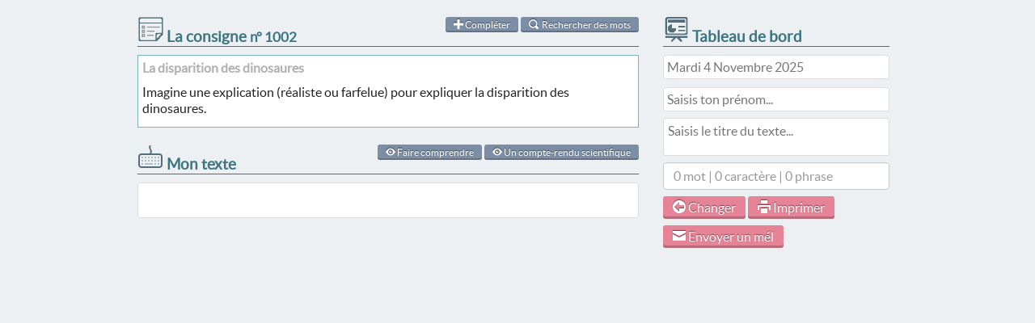

--- FILE ---
content_type: text/html; charset=utf-8
request_url: https://pragmatice.net/lesite/spip.php?article1002
body_size: 5128
content:

<!DOCTYPE html PUBLIC "-//W3C//DTD XHTML 1.0 Transitional//EN" "http://www.w3.org/TR/xhtml1/DTD/xhtml1-transitional.dtd">
<!--[if lt IE 7 ]> <html dir="ltr" lang="fr" xmlns="http://www.w3.org/1999/xhtml" xml:lang="fr" class="ltr fr no-js ie ie6"> <![endif]-->
<!--[if IE 7 ]> <html dir="ltr" lang="fr" xmlns="http://www.w3.org/1999/xhtml" xml:lang="fr" class="ltr fr no-js ie ie7"> <![endif]-->
<!--[if IE 8 ]> <html dir="ltr" lang="fr" xmlns="http://www.w3.org/1999/xhtml" xml:lang="fr" class="ltr fr no-js ie ie8"> <![endif]-->
<!--[if IE 9 ]> <html dir="ltr" lang="fr" xmlns="http://www.w3.org/1999/xhtml" xml:lang="fr" class="ltr fr no-js ie ie9"> <![endif]-->
<!--[if (gt IE 9)|!(IE)]><!--> <html dir="ltr" lang="fr" xmlns="http://www.w3.org/1999/xhtml" xml:lang="fr" class="ltr fr no-js"> <!--<![endif]-->
<head>
<script type='text/javascript'>/*<![CDATA[*/(function(H){H.className=H.className.replace(/\bno-js\b/,'js')})(document.documentElement);/*]]>*/</script>
<title>La trousse à écrire - PragmaTICE</title>
<meta name="description" content=" Imagine une explication (r&#233;aliste ou farfelue) pour expliquer la disparition des dinosaures. " />
<link rel="canonical" href="https://pragmatice.net/lesite/spip.php?article1002" />
<meta http-equiv="Content-Type" content="text/html; charset=utf-8" />


<link rel="alternate" type="application/rss+xml" title="Syndiquer tout le site" href="spip.php?page=backend" />


<meta name="viewport" content="width=device-width" />
<link rel="stylesheet" href="squelettes/css/reset.css" type="text/css" />
<link rel="stylesheet" href="squelettes-dist/css/font.css" type="text/css" />
<link rel="stylesheet" href="squelettes/css/typo.css" type="text/css" />
<link rel="stylesheet" href="squelettes/css/form.css" type="text/css" />
<link rel="stylesheet" href="squelettes/css/clear.css" type="text/css" />

<link rel="stylesheet" href="squelettes/css/layout.css" type="text/css" />


<link rel="stylesheet" href="squelettes/css/spip.css" type="text/css" />
<script>
var mediabox_settings={"auto_detect":true,"ns":"box","tt_img":true,"sel_g":"#documents_portfolio a[type='image\/jpeg'],#documents_portfolio a[type='image\/png'],#documents_portfolio a[type='image\/gif']","sel_c":".mediabox","str_ssStart":"Diaporama","str_ssStop":"Arr\u00eater","str_cur":"{current}\/{total}","str_prev":"Pr\u00e9c\u00e9dent","str_next":"Suivant","str_close":"Fermer","str_loading":"Chargement\u2026","str_petc":"Taper \u2019Echap\u2019 pour fermer","str_dialTitDef":"Boite de dialogue","str_dialTitMed":"Affichage d\u2019un media","splash_url":"","lity":{"skin":"_simple-dark","maxWidth":"90%","maxHeight":"90%","minWidth":"400px","minHeight":"","slideshow_speed":"2500","opacite":"0.9","defaultCaptionState":"expanded"}};
</script>
<!-- insert_head_css -->
<link rel="stylesheet" href="plugins-dist/mediabox/lib/lity/lity.css?1760090026" type="text/css" media="all" />
<link rel="stylesheet" href="plugins-dist/mediabox/lity/css/lity.mediabox.css?1760090026" type="text/css" media="all" />
<link rel="stylesheet" href="plugins-dist/mediabox/lity/skins/_simple-dark/lity.css?1760090026" type="text/css" media="all" /><link rel='stylesheet' type='text/css' media='all' href='plugins-dist/porte_plume/css/barre_outils.css?1760090026' />
<link rel='stylesheet' type='text/css' media='all' href='local/cache-css/cssdyn-css_barre_outils_icones_css-b95c7573.css?1743745447' />
<link rel="stylesheet" href="plugins/onglets_texte-2.1.0/css/tab.css" type="text/css" media="all" />
<link rel='stylesheet' href='plugins/nuage-5.1.0/css/nuage.css' type='text/css' />



<link rel="stylesheet" href="squelettes/css/style.css" type="text/css" />
<link rel="stylesheet" href="squelettes/css/themes_ui/hot_sneaks/jquery-ui.css" type="text/css" />
<link rel="stylesheet" href="squelettes/css/ministrap.css" type="text/css" />
<link rel="stylesheet" href="squelettes/css/perso.css" type="text/css" />



<script src="prive/javascript/jquery.js?1760086912" type="text/javascript"></script>

<script src="prive/javascript/jquery.form.js?1760086912" type="text/javascript"></script>

<script src="prive/javascript/jquery.autosave.js?1760086912" type="text/javascript"></script>

<script src="prive/javascript/jquery.placeholder-label.js?1760086912" type="text/javascript"></script>

<script src="prive/javascript/ajaxCallback.js?1760086912" type="text/javascript"></script>

<script src="prive/javascript/js.cookie.js?1760086912" type="text/javascript"></script>
<!-- insert_head -->
<script src="plugins-dist/mediabox/lib/lity/lity.js?1760090026" type="text/javascript"></script>
<script src="plugins-dist/mediabox/lity/js/lity.mediabox.js?1760090026" type="text/javascript"></script>
<script src="plugins-dist/mediabox/javascript/spip.mediabox.js?1760090026" type="text/javascript"></script><script type='text/javascript' src='plugins-dist/porte_plume/javascript/jquery.markitup_pour_spip.js?1760090026'></script>
<script type='text/javascript' src='plugins-dist/porte_plume/javascript/jquery.previsu_spip.js?1760090026'></script>
<script type='text/javascript' src='local/cache-js/jsdyn-javascript_porte_plume_start_js-c088775b.js?1743745447'></script>
<script type="text/javascript" src="plugins/onglets_texte-2.1.0/javascript/mes_onglets.js"></script>



<script src="squelettes/js/jquery.ministrap.js" type="text/javascript"></script>
<script src="squelettes/js/jquery-ui.min.js" type="text/javascript"></script>
<script src="squelettes/js/script.js" type="text/javascript"></script>
<script src="squelettes/js/tab-mot-contexte.js" type="text/javascript"></script>
<script src="squelettes/js/tab-mot-nature.js" type="text/javascript"></script>


<meta name="generator" content="SPIP 4.4.6" />


<link rel="icon" type="image/x-icon" href="squelettes/favicon.ico" />
<link rel="shortcut icon" type="image/x-icon" href="squelettes/favicon.ico" /></head>


	
		
	




  

<body>

	<div class="container">
	
	<div style="display:none">
		<p>ID de la rubrique de l'article : 121<p>
		<p>Nom de la rubrique de l'article : Un compte-rendu scientifique<p>
		<p>Texte de la rubrique de l'article : <p>
		<p>ID de la rubrique de la rubrique : 118<p>
		<p>Nom de la rubrique de la rubrique : Faire comprendre<p>
		<p>Texte de la rubrique de la rubrique : <p>
		<p>Logo de la rubrique de la rubrique : <img
	src="IMG/logo/rubon118.png?1672592469"
	class="spip_logo"
	width="256"
	height="170"
	alt="" style='width:32px; height:32px; float:none; margin:0 10px 0 0; padding:0;' /><p>
		<p>URL de l'article sans consigne pour la rubrique : spip.php?article682<p>
		<p id="numero_consigne">1002</p>
	</div>
	
	<h2 class="imprimer_consigne_article">Pour imprimer, cliquer sur le bouton "Imprimer".</h2>
	
		<div class="row no_imprim"><!-- ligne principale -->

			<div class="span8 colonne_laterale"><!-- colonne latérale -->

			<div class="titres_editeur">
				<div style="float:right; font-size:80%; font-weight:normal">
					<a class="btn btn-small module1" href="#" data-modal="#modal_completer_consigne"><i class="oi oi-plus"></i> Compléter</a>
					<a class="btn btn-small module1" href="#" data-modal="#modal_recherche"><i class="oi oi-magnifying-glass"></i> Rechercher des mots</a>
				</div>	
				<img src="squelettes/images/logo_consigne_32.png"> La consigne <span style="font-size:90%">n°&nbsp;1002</span>
			</div>
			<div id="laconsigne" class="pave_video" style="margin-bottom:20px; min-height:30px">
				  <p style="font-weight:bold; margin:0 0 10px 0; color:#B0B0B0;">La disparition des dinosaures</p>
				<p>Imagine une explication (réaliste ou farfelue) pour expliquer la disparition des dinosaures.</p>
				<div style="clear:both"></div>
				<div id="ajout_texte"></div>
			</div>
			<div class="titres_editeur">
				<div style="float:right; font-size:80%; font-weight:normal; margin-left:10px;">
					<a id="id_type_texte" class="btn btn-small module1" href="#" data-modal="#modal_aide_type_texte"><i class="oi oi-eye"></i> Faire comprendre</a>
					<a id="id_type_ecrit" class="btn btn-small module1" href="#" data-modal="#modal_aide_type_ecrit"><i class="oi oi-eye"></i> Un compte-rendu scientifique</a>
				</div>
				<div><img src="squelettes/images/logo_clavier_32.png">&nbsp;Mon&nbsp;texte</div>
			</div>
			<textarea id="textesaisi" class="normal" style="background:#FFF"></textarea>

			</div><!-- fin colonne latérale -->
			
			<div class="span4 colonne_principale"><!-- colonne principale -->
				
				<div class="titres_editeur"><img src="squelettes/images/logo_tableau_32.png"> Tableau de bord</div>
				<div id="tableaudebord">
					<p style="margin-bottom:0px;" id="date_texte"></p>
					<p><input style="width:100%; margin-bottom:0px;" placeholder="Saisis ton prénom..." id="nom_eleve" type="text"></p>
					<p><textarea class="normal" style="padding:5px 5px 0 5px; background:#FFF; margin-bottom:0px;" placeholder="Saisis le titre du texte..." id="titre_texte"></textarea></p>
					<p id="compteur" class="cadre_item"><span style="color:#999">0 mot | 0 caractère | 0 phrase</span></p>
				</div>
				<span style="display: inline-block; margin-bottom:8px" class="no_imprim"><a id="bt_changer" class="btn module2" data-dropdown="#choix_changer" href="#"><i class="oi oi-arrow-circle-left"></i> Changer</a></span>
				<ul class="dropdown" id="choix_changer">
					<li><a id="choix_changer_aucune_consigne" href="spip.php?article682"><i class="oi oi-battery-empty"></i> Aucune consigne</a></li>
					<li><a id="choix_changer_autre" href="spip.php?rubrique118&typeencours=121"><i class="oi oi-share-boxed"></i> Autre consigne</a></li>
					<li><a id="choix_changer_hasard" href="spip.php?article"><i class="oi oi-loop-circular"></i> Consigne au hasard</a></li>
					<li><a id="choix_changer_accueil" href="spip.php?rubrique4"><i class="oi oi-home"></i> Accueil de la trousse</a></li>
				</ul>
				<span style="display: inline-block; margin-bottom:8px" class="no_imprim"><a id="bt_imprimer" class="btn module2" data-dropdown="#choix_imprimer" href="#"><i class="oi oi-print"></i> Imprimer</a></span>
				<ul class="dropdown" id="choix_imprimer">
					<li><a id="choix_imprimer_texte" data-modal="#modal_imprimer_texte" href="#"><i class="oi oi-pencil"></i> le texte saisi</a></li>
					<li><a id="choix_imprimer_consigne" data-modal="#modal_imprimer_consigne" href="#"><i class="oi oi-thumb-up"></i> la consigne</a></li>
					<li><a id="choix_imprimer_fiche" data-modal="#modal_imprimer_fiche" href="#"><i class="oi oi-browser"></i> la fiche d'écriture</a></li>
					<li><a id="choix_imprimer_tout" data-modal="#modal_imprimer_tout" href="#"><i class="oi oi-document"></i> tout !</a></li>
				</ul>
				<a class="btn module2 no_imprim" href="#" data-modal="#modal_envoyer_mel"><i class="oi oi-envelope-closed"></i> Envoyer un mél</a>
				
			</div><!-- fin colonne principale -->
			
		</div><!-- fin ligne principale -->
	</div><!-- fin container -->

	<div style="display:none"><div class="footer container-full-with no_imprim" id="bandeau_inf">
	<div class="container">
		<div class="row">
			<p class="colophon">
				<a href="spip.php?page=pragmatice">A propos de PragmaTICE</a> |
				<a rel="nofollow" href="spip.php?page=contact">Contact</a> |
				<a rel="nofollow" href="spip.php?page=plan">Plan du site</a> |
				<a rel="contents" href="spip.php?page=glossaire">Glossaire</a>
				  | <a href="spip.php?page=login&amp;url=spip.php%3Farticle1002" rel="nofollow" class='login_modal'>Se connecter</a> | 
				<a target="_blank" href="spip.php?page=backend" rel="alternate" title="Syndiquer tout le site">RSS&nbsp;2.0</a>
			</p>
		</div>
	</div>
</div>
<div class="to-top"></div></div>
	
	<!-- Fenêtre modale de Rechercher -->
	<div class="modal span9" id="modal_recherche">
		<div class="modal-title"><h5><img src="squelettes/images/logo_rechercher_web_32.png"> Rechercher</h5> <div class="close">&times;</div></div>
<div class="modal-content">
	<div class="row">
		<div class="span5">
			<label>Saisis le mot à rechercher et clique sur un bouton.</label>
			<input id="mot_recherche_saisi" type="text" style="width:100%; background-color:#E4F0F3;">
			<div id="image_rechercher" class="cadre_image_rechercher"><img src="squelettes/images/rechercher_accueil.png"></div>
		</div>
		<div class="span3">
			<p id="bt_recherche_dictionnaire" class="no_imprim bt_recherche"><a class="btn module1">Dictionnaire</a></p>
			<p id="bt_recherche_encyclopedie" class="no_imprim bt_recherche"><a class="btn module1">Encyclopédie</a></p>
			<p id="bt_recherche_synonyme" class="no_imprim bt_recherche"><a class="btn module1">Synonyme</a></p>
			<p id="bt_recherche_contraire" class="no_imprim bt_recherche"><a class="btn module1">Contraire</a></p>
			<p id="bt_recherche_conjugaison" class="no_imprim bt_recherche"><a class="btn module1">Conjugaison</a></p>
			<p id="bt_recherche_expression" class="no_imprim bt_recherche"><a class="btn module1">Expression</a></p>
			<p id="bt_recherche_rime" class="no_imprim bt_recherche"><a class="btn module1">Rime</a></p>
			<div id="bt_recherche_moteur" class="no_imprim bt_recherche"></p>
				<ul>
					<li id="bt_recherche_moteur_web"><a title="Web" class="btn module1"><img alt="Web" src="squelettes/images/icone_moteur_web.png" /></a></li>
					<li id="bt_recherche_moteur_actualite"><a title="Actualités" class="btn module1"><img alt="Actualités" src="squelettes/images/icone_moteur_actualite.png" /></a></li>
					<li id="bt_recherche_moteur_education"><a title="Education" class="btn module1"><img alt="Education" src="squelettes/images/icone_moteur_education.png" /></a></li>
					<li id="bt_recherche_moteur_image"><a title="Images" class="btn module1"><img alt="Images" src="squelettes/images/icone_moteur_image.png" /></a></li>
					<li id="bt_recherche_moteur_video"><a title="Vidéos" class="btn module1"><img alt="Vidéos" src="squelettes/images/icone_moteur_video.png" /></a></li>
				</ul>
			</div>
		</div>
	</div>
</div>	</div>
	
	<!-- Fenêtre modale des aides du type d'écrit-->
	<div class="modal span12" id="modal_aide_type_ecrit">
		<div class="modal-title"><h5><img
	src="IMG/logo/rubon121.png?1672592469"
	class="spip_logo"
	width="128"
	height="128"
	alt="" style='width:32px; height:32px; float:none; margin:0 10px 0 0; padding:0;' /> Un compte-rendu scientifique</h5> <div class="close">&times;</div></div>
		<div class="modal-content">
			<div class="row"></div>
		</div>
	</div>
	
	<!-- Fenêtre modale des aides du type de texte-->
	<div class="modal span12" id="modal_aide_type_texte">
		<div class="modal-title"><h5><img
	src="IMG/logo/rubon118.png?1672592469"
	class="spip_logo"
	width="256"
	height="170"
	alt="" style='width:32px; height:32px; float:none; margin:0 10px 0 0; padding:0;' />Faire comprendre</h5> <div class="close">&times;</div></div>
		<div class="modal-content">
			<div class="row"></div>
		</div>
	</div>
	
	<!-- Fenêtre modale pour compléter sa consigne -->
	<div class="modal span12" id="modal_completer_consigne">
		<div class="modal-title"><h5><img
	src="IMG/logo/rubon121.png?1672592469"
	class="spip_logo"
	width="128"
	height="128"
	alt="" style='width:32px; height:32px; float:none; margin:0 10px 0 0; padding:0;' /> Compléter cette consigne</h5> <div class="close">&times;</div></div>
		<div class="modal-content" style="background:#EDF0F2">
			<div class="row">
				<div class="span4">Je peux écrire une phrase pour compléter la consigne.</div>
				<div class="span1"><img src="squelettes/images/logo_fleche_droite.png" /></div>
				<div class="span6"><textarea class="normal" id="completer_consigne_texte" style="background-color:#FFF"></textarea></div>
			</div>
			<!--<p>Tu peux tirer au sort des mots à utiliser dans ton texte :</p>
			<p id="completer_consigne_mots_imposes">A faire !!!!!!!</p>-->
			<div id="liste-mots_saisis" class="row" style="margin-bottom:20px"></div>
			<div class="row" id="liste-mots_nature0"></div>
			<div class="row" id="liste-mots_contexte0" style="margin-top:20px"></div>
			<p style="text-align:center; margin-top:20px"><a href="#" id="bt_completer_consigne" class="btn module2"><i class="oi oi-circle-check"></i> Ajouter à la consigne</a></p>
		</div>
	</div>
	
	<!-- DIV pour l'impression des consignes, textes, etc... -->
	<div style="display:none" id="feuille_imprimee"></div>
	
	<!-- Fenêtre modale pour l'impression du texte -->
	<div class="modal span6" id="modal_imprimer_texte">
		<div class="modal-title"><h5>Imprimer le texte</h5> <div class="close">&times;</div></div>
		<div class="modal-content">
			<div class="row">
				<select id="interligne_texte">
					<option value="100%">Interligne simple</option>
					<option value="200%">Double interligne</option>
					<option value="300%">Triple interligne</option>
				</select>
				<p style="text-align:center; margin-top:20px"><a href="#" id="bt_imprimer_texte" class="btn module2"><i class="oi oi-circle-check"></i> Imprimer</a></p>
			</div>
		</div>
	</div>
	
	<!-- Fenêtre modale pour l'impression de la consigne -->
	<div class="modal span6" id="modal_imprimer_consigne">
		<div class="modal-title"><h5>Imprimer la consigne</h5> <div class="close">&times;</div></div>
		<div class="modal-content">
			<div class="row">
				<label for="nombre_exemplaires">Imprimer <input id="nombre_exemplaires" type="text" style="width:50px"> exemplaire(s) de la consigne.</label>
				<p style="text-align:center; margin-top:20px"><a href="#" id="bt_imprimer_consigne" class="btn module2"><i class="oi oi-circle-check"></i> Imprimer</a></p>
			</div>
		</div>
	</div>
	
	<!-- Fenêtre modale pour l'impression de la fiche -->
	<div class="modal span6" id="modal_imprimer_fiche">
		<div class="modal-title"><h5>Imprimer la fiche d'écriture</h5> <div class="close">&times;</div></div>
		<div class="modal-content">
			<div class="row">
				<label for="nombre_lignes">Imprimer <input id="nombre_lignes" type="text" style="width:50px"> ligne(s) pour écrire le texte.</label>
				<select id="interligne_fiche">
					<option value="1.5em">Interligne simple</option>
					<option value="3em">Double interligne</option>
					<option value="4.5em">Triple interligne</option>
				</select>
				<p style="text-align:center; margin-top:20px"><a href="#" id="bt_imprimer_fiche" class="btn module2"><i class="oi oi-circle-check"></i> Imprimer</a></p>
			</div>
		</div>
	</div>
	
	<!-- Fenêtre modale pour l'impression de tout -->
	<div class="modal span6" id="modal_imprimer_tout">
		<div class="modal-title"><h5>Tout imprimer !</h5> <div class="close">&times;</div></div>
		<div class="modal-content">
			<div class="row">
				<select id="interligne_tout">
					<option value="100%">Interligne simple</option>
					<option value="200%">Double interligne</option>
					<option value="300%">Triple interligne</option>
				</select>
				<p style="text-align:center; margin-top:20px"><a href="#" id="bt_imprimer_tout" class="btn module2"><i class="oi oi-circle-check"></i> Imprimer</a></p>
			</div>
		</div>
	</div>
	
	<!-- Fenêtre modale pour envoyer un mél -->
	<div class="modal span6" id="modal_envoyer_mel">
		<div class="modal-title"><h5>Envoyer mon texte par mail...</h5> <div class="close">&times;</div></div>
		<div class="modal-content">
			<div class="row">
				<form method="POST" id="formmail" />
					<p>Saisis l'adresse électronique du destinataire :</p>
					<input class="form-control" style="width:100%; background-color:#EDF0F2;" type="text" name="to" id="to" />
					<input type="button" name="envoimail" id="envoimail" value="Envoyer le message" />
				</form>
			</div>
		</div>
	<script>
		$(function() {
			$("#formmail").submit(function() {
				var data = {
					email: email,
					num_consigne: $("#numero_consigne").text(),
					url_consigne: document.location.href,
					titre_texte: $("#titre_texte").val(),
					nom_eleve: $("#nom_eleve").val(),
					stat_mots : $("#compteur").text(),
					message: $("#textesaisi").val()
				};
				$.ajax({
					type: "POST",
					url: "squelettes/envoi_mail.php",
					data: data,
					success: function(){
						fermerModal();
						$("#to").val("");
					}
				});
				return false;
			});
			$("#envoimail").click(function() {
				email = $("#to").val();
				re = /^\w+([\.-]?\w+)*@\w+([\.-]?\w+)*(\.\w{2,3})+$/;
				if (!re.test(email)) {
					alert("Merci de saisir une adresse mail valide");
					return false;
				}
				$("#formmail").submit();
			});
			$("#to").keyup(function(e) {
				e = e || window.event;
				if (e.keyCode == 13)
				{
					$("#envoimail").click();
					return false;
				}
				return true;
			});
		});
	</script>
	</div>


</body>
</html>


--- FILE ---
content_type: text/css
request_url: https://pragmatice.net/lesite/squelettes/css/ministrap.css
body_size: 8298
content:
/* ==========================================================
 * Ministrap 1.1
 * http://www.mangolight.com/labs/ministrap
 * ==========================================================
 * Copyright 2014 MangoLight / http://www.mangolight.com
 *
 * Licensed under the Apache License, Version 2.0 (the "License");
 * you may not use this file except in compliance with the License.
 * You may obtain a copy of the License at
 *
 * http://www.apache.org/licenses/LICENSE-2.0
 *
 * Unless required by applicable law or agreed to in writing, software
 * distributed under the License is distributed on an "AS IS" BASIS,
 * WITHOUT WARRANTIES OR CONDITIONS OF ANY KIND, either express or implied.
 * See the License for the specific language governing permissions and
 * limitations under the License.
 * ========================================================== */
@font-face {
  font-family: 'Lato';
  src: url('../fonts/lato/lato-regular-webfont.eot');
  src: url('../fonts/lato/lato-regular-webfont.eot?#iefix') format('embedded-opentype'), url('../fonts/lato/lato-regular-webfont.woff') format('woff'), url('../fonts/lato/lato-regular-webfont.ttf') format('truetype'), url('../fonts/lato/lato-regular-webfont.svg#latoregular') format('svg');
  font-weight: normal;
  font-style: normal;
}
body {
  margin: 0;
  font-family: "Lato", "Helvetica Neue", "Helvetica", "Arial", sans-serif;
  font-size: 16px;
  line-height: 1.6;
  color: #222222;
  background-color: #ffffff;
}
body.with-top-bar {
  padding-top: 43px;
}
div {
  display: block;
}
a,
a:visited {
  color: #4285f4;
  text-decoration: none;
}
a:focus,
a:hover,
a:active {
  color: #4285f4;
  text-decoration: underline;
}
a img {
  border: 0;
}
h1,
h2,
h3,
h4,
h5,
h6 {
  margin: 0;
}
h1 {
  font-size: 37px;
  margin-top: 30px;
  padding: 10px 0;
  font-weight: bold;
  line-height: 1.2;
}
h1.big {
  font-size: 70px;
  margin: 40px 0 0;
  letter-spacing: -2px;
  color: #5a5a5a;
}
.header {
  border-bottom: 1px solid #dddddd;
  margin-bottom: 20px;
  padding-top: 60px;
  color: #222222;
}
.header:first-child {
  padding-top: 0;
}
p.big {
  font-size: 22px;
  margin: 5px;
  color: #999999;
}
h2 {
  font-size: 30px;
  margin-top: 28px;
  padding: 9px 0;
  font-weight: bold;
  line-height: 1.2;
}
h3 {
  font-size: 25px;
  margin-top: 26px;
  padding: 8px 0;
  font-weight: bold;
  line-height: 1.2;
}
h4 {
  font-size: 21px;
  margin-top: 24px;
  padding: 7px 0;
  line-height: 1.2;
}
h5 {
  font-size: 18px;
  margin-top: 22px;
  padding: 6px 0;
  line-height: 1.2;
}
h6 {
  font-size: 13px;
  margin-top: 20px;
  padding: 5px 0;
  line-height: 1.2;
  text-transform: uppercase;
}
h1:first-child,
h2:first-child,
h3:first-child,
h4:first-child,
h5:first-child,
h6:first-child {
  margin-top: 0;
}
.masthead {
  background: #063059;
  color: #ffffff;
  padding: 20px 0;
}
.masthead h1 {
  font-size: 150px;
  margin: 0;
  padding: 0;
  letter-spacing: -10px;
  text-shadow: 0 -1px 2px #000000;
}
.masthead p {
  font-size: 40px;
  text-shadow: 0 -1px 1px #000000;
  margin: 0;
}
.container {
  display: block;
  width: 960px;
  margin: 0 auto;
}
.container-full-width {
  display: block;
  width: 100%;
}
.row {
  margin: 0;
  width: 100%;
}
.row:after {
  clear: both;
  content: '';
  display: table;
}
.top-bar .logo {
  font-size: 25px;
  padding: 2px 0;
  display: inline-block;
}
.top-bar,
.bottom-bar,
.modal-title {
  display: block;
  color: #aaaaaa;
  background-color: #ffffff;
}
.top-bar {
  width: 100%;
  position: fixed;
  top: 0;
  z-index: 9999999;
  border-bottom: 1px solid #dddddd;
}
.bottom-bar {
  width: 100%;
  font-size: 11px;
  padding: 5px 0;
  text-align: center;
  border-top: 1px solid #dddddd;
}
.modal-title {
  background: #111111;
}
.footer {
  background-color: #999999;
  color: #444444;
  border-top: 1px solid #e5e5e5;
}
.footer .row {
  margin: 0;
}
.footer a,
.footer a:visited {
  color: #444444;
  text-decoration: none;
}
.footer a:focus,
.footer a:hover,
.footer a:active {
  color: #777777;
  text-decoration: none;
}
.top-bar a,
.bottom-bar a {
  color: #999999;
  text-decoration: none;
}
.top-bar .row {
  color: #aaaaaa;
  height: 40px;
  margin: 0;
}
.top-bar .span1,
.top-bar .span2,
.top-bar .span3,
.top-bar .span4,
.top-bar .span5,
.top-bar .span6,
.top-bar .span7,
.top-bar .span8,
.top-bar .span9,
.top-bar .span10,
.top-bar .span11,
.top-bar .span12,
.bottom-bar .span1,
.bottom-bar .span2,
.bottom-bar .span3,
.bottom-bar .span4,
.bottom-bar .span5,
.bottom-bar .span6,
.bottom-bar .span7,
.bottom-bar .span8,
.bottom-bar .span9,
.bottom-bar .span10,
.bottom-bar .span11,
.bottom-bar .span12,
.bottom .span1,
.bottom .span2,
.bottom .span3,
.bottom .span4,
.bottom .span5,
.bottom .span6,
.bottom .span7,
.bottom .span8,
.bottom .span9,
.bottom .span10,
.bottom .span11,
.bottom .span12 {
  margin-top: 0;
  margin-bottom: 0;
}
.bottom ul {
  margin: 5px;
}
.menu {
  margin: 0;
  padding: 0;
  float: right;
  font-size: 14px;
}
.menu:after {
  clear: both;
  content: '';
  display: table;
}
.menu li {
  float: left;
  list-style: none;
}
.menu li a {
  text-decoration: none;
  color: #999999;
  display: block;
  padding: 12px 18px;
  height: 23px;
}
.menu li.has-sub > a:after {
  border-bottom: 3px solid transparent;
  border-left: 3px solid transparent;
  border-right: 3px solid transparent;
  border-top: 3px solid #999999;
  content: "";
  display: inline-block;
  margin: 10px 0 0 10px;
}
.menu > li:hover > a {
  color: #999999;
  background: #f4f4f4;
}
.menu li.has-sub:hover > a:after {
  border-top: 3px solid #999999;
}
.menu li.active {
  background: #f4f4f4;
}
.sub-menu > li.active > a {
  background: #f4f4f4;
}
.menu li {
  border-left: 1px solid #dddddd;
}
.menu li:last-child {
  border-right: 1px solid #dddddd;
}
.menu li:hover > .sub-menu {
  display: block;
}
.sub-menu {
  display: none;
  position: absolute;
  width: 200px;
  border-radius: 0 0 4px 4px;
  box-shadow: 0 2px 4px rgba(0, 0, 0, 0.1);
  margin: 0;
  padding: 0;
  border-top: 1px solid #dddddd;
}
.sub-menu li {
  background: #ffffff;
  border: 0;
  width: 200px;
}
.sub-menu li a {
  border-bottom: 1px solid #dddddd;
  padding: 7px 0 7px 17px;
}
.sub-menu li a:hover {
  background: #f4f4f4;
}
.sub-menu li a:before {
  content: '» ';
}
.sub-menu .sub-menu > li:first-child,
.sub-menu .sub-menu > li:first-child > a {
  border-radius: 4px 4px 0 0;
}
.sub-menu .sub-menu {
  border-top: 0;
}
.sub-menu > li:last-child,
.sub-menu > li:last-child > a {
  border: 0;
  border-radius: 0 0 4px 4px;
}
.sub-menu li > .sub-menu {
  left: 200px;
  margin-top: -36px;
  display: none;
}
.sub-menu li.has-sub > a:after {
  border-bottom: 3px solid transparent;
  border-top: 3px solid transparent;
  border-right: 3px solid transparent;
  border-left: 3px solid #999999;
  content: "";
  display: inline-block;
  margin: 8px 10px 0 0;
  float: right;
}
.sub-menu li.has-sub:hover > a:after {
  border-left: 3px solid #999999;
  border-top: 3px solid transparent;
}
.minimobilemenu {
  position: fixed;
  overflow: hidden;
  top: 0;
  width: 100%;
  height: 100%;
  z-index: 999999998;
  background: #ffffff;
  overflow-y: scroll;
}
.minimobilemenu li {
  float: none;
}
.minimobilemenu li:last-child {
  border-right: 0;
}
.minimobilemenu li a {
  border-bottom: 1px solid #dddddd;
  height: 22px;
  font-size: 18px;
}
.minimobilemenu li.has-sub > a:after {
  border: 0;
  margin: 0 0 0 5px;
}
.minimobilemenu li.has-sub:hover > a:after {
  border: 0;
}
.minimobilemenu .sub-menu {
  display: block;
  width: 100%;
  position: static;
  box-shadow: none;
  border-top: 0;
}
.minimobilemenu .sub-menu li {
  width: 100%;
}
.minimobilemenu .sub-menu li a {
  padding-left: 30px;
  height: 24px;
  font-size: 17px;
}
.minimobilemenu .sub-menu li:last-child {
  border-radius: 0;
}
.minimobilemenu .sub-menu li:last-child a {
  border: 0;
  border-radius: 0;
  border-bottom: 1px solid #dddddd;
}
.minimobilemenu .sub-menu li > .sub-menu {
  display: block;
  left: auto;
  margin-left: 30px;
  margin-top: 0;
}
.minimobilemenu_btn {
  position: fixed;
  top: 0;
  right: 0;
  padding: 4px 10px;
  color: #999999;
  text-align: center;
  z-index: 999999999;
  cursor: pointer;
  font-size: 25px;
}
.span1,
.span2,
.span3,
.span4,
.span5,
.span6,
.span7,
.span8,
.span9,
.span10,
.span11,
.span12 {
  display: block;
  float: left;
  -webkit-box-sizing: border-box;
  -moz-box-sizing: border-box;
  box-sizing: border-box;
  margin: 1px 10px;
  min-height: 1px;
}
.row .row .span1:last-child,
.row .row .span2:last-child,
.row .row .span3:last-child,
.row .row .span4:last-child,
.row .row .span5:last-child,
.row .row .span6:last-child,
.row .row .span7:last-child,
.row .row .span8:last-child,
.row .row .span9:last-child,
.row .row .span10:last-child,
.row .row .span11:last-child,
.row .row .span12:last-child {
  margin-right: 0;
}
.row .row .span1:first-child,
.row .row .span2:first-child,
.row .row .span3:first-child,
.row .row .span4:first-child,
.row .row .span5:first-child,
.row .row .span6:first-child,
.row .row .span7:first-child,
.row .row .span8:first-child,
.row .row .span9:first-child,
.row .row .span10:first-child,
.row .row .span11:first-child,
.row .row .span12:first-child {
  margin-left: 0;
}
.span1 {
  width: 60px;
}
.span2 {
  width: 140px;
}
.span3 {
  width: 220px;
}
.span4 {
  width: 300px;
}
.span5 {
  width: 380px;
}
.span6 {
  width: 460px;
}
.span7 {
  width: 540px;
}
.span8 {
  width: 620px;
}
.span9 {
  width: 700px;
}
.span10 {
  width: 780px;
}
.span11 {
  width: 860px;
}
.span12 {
  width: 940px;
}
.label,
.badge {
  display: inline-block;
  color: #ffffff;
  font-size: 12px;
  font-weight: bold;
  padding: 0 3px;
  background: #222222;
  text-shadow: 0 -1px 1px rgba(0, 0, 0, 0.5);
}
.label {
  border-radius: 3px;
}
.badge {
  border-radius: 20px;
  min-width: 13px;
  line-height: 1;
  padding: 4px;
  text-align: center;
}
.btn {
  border: 0;
  display: inline-block;
  padding: 4px 12px;
  border-radius: 3px;
  background: #333333;
  color: #fefefe;
  text-shadow: 0 -1px 1px rgba(0, 0, 0, 0.5);
  cursor: pointer;
  -webkit-touch-callout: none;
  -webkit-user-select: none;
  -khtml-user-select: none;
  -moz-user-select: none;
  -ms-user-select: none;
  user-select: none;
  box-shadow: inset 0 -3px 0px rgba(0, 0, 0, 0.2);
  font-family: "Lato", "Helvetica Neue", "Helvetica", "Arial", sans-serif;
}
.btn:hover {
  box-shadow: inset 0 -3px 0px rgba(0, 0, 0, 0.2), inset 0 0 10000px rgba(255, 255, 255, 0.2);
}
.btn:focus,
.btn:active {
  box-shadow: inset 0 0 10000px rgba(0, 0, 0, 0.2) !important;
  text-shadow: 0 1px 1px rgba(0, 0, 0, 0.5);
  text-decoration: none;
}
a.btn {
  color: #fefefe;
}
a.btn:hover,
.btn:hover {
  color: #ffffff;
  text-decoration: none;
}
a.btn:active {
  color: #bbb;
  text-decoration: none;
}
.btn-large {
  font-size: 21px;
  padding: 10px 19px;
  box-shadow: inset 0 -4px 0px rgba(0, 0, 0, 0.2);
}
.btn-large:hover {
  box-shadow: inset 0 -4px 0px rgba(0, 0, 0, 0.2), inset 0 0 10000px rgba(255, 255, 255, 0.2);
}
.btn-small {
  font-size: 12px;
  padding: 2px 10px;
  box-shadow: inset 0 -2px 0px rgba(0, 0, 0, 0.2);
}
.btn-small:hover {
  box-shadow: inset 0 -2px 0px rgba(0, 0, 0, 0.2), inset 0 0 10000px rgba(255, 255, 255, 0.2);
}
.btn-mini {
  font-size: 10px;
  padding: 0 6px;
  box-shadow: inset 0 -1px 0px rgba(0, 0, 0, 0.2);
}
.btn-mini {
  box-shadow: inset 0 -1px 0px rgba(0, 0, 0, 0.2), inset 0 0 10000px rgba(255, 255, 255, 0.2);
}
.blue {
  background: #4285f4;
}
.green {
  background: #5CB801;
}
.orange {
  background: #FF6600;
}
.red {
  background: red;
}
.violet {
  background: #800080;
}
.brown {
  background: #993300;
}
.pink {
  background: #FF4AA5;
}
.dark-blue {
  background: #061BA4;
}
.dark-green {
  background: #006400;
}
.btn.disabled {
  opacity: 0.5;
  cursor: default;
  pointer-events: none;
  color: #ccc;
}
hr {
  width: 75%;
  padding: 0;
  border: 0;
  border-top: 1px solid #eeeeee;
  margin: 40px auto;
  text-align: center;
}
code,
pre {
  font-family: "Monaco", "Menlo", "Consolas", "Courier New", monospace;
  border: 1px solid #dddddd;
  border-radius: 3px;
  font-size: 13px;
}
code {
  display: inline-block;
  color: #dd1144;
  background: #f7f7f9;
  padding: 0 5px;
  margin: 0 2px;
}
pre {
  display: block;
  color: #222222;
  background: #f7f7f9;
  padding: 10px;
  margin: 5px 0;
  word-wrap: break-word;
  word-break: break-all;
  white-space: pre-wrap;
}
strong {
  font-weight: bold;
}
em {
  font-style: italic;
}
blockquote {
  margin: 0;
  font-family: Georgia,Times New Roman,serif;
  font-style: italic;
}
blockquote p {
  margin: 0;
  border-left: 4px solid #aaaaaa;
  padding-left: 10px;
}
blockquote cite {
  color: #777777;
  width: 100%;
  display: block;
  margin-top: 10px;
  font-size: smaller;
}
blockquote cite:before {
  content: '— ';
}
blockquote,
.well {
  background: #fafafa;
  border: 1px solid #dddddd;
  border-radius: 3px;
  padding: 15px;
  margin: 15px 0;
}
table {
  display: table;
  width: 100%;
  margin: 15px 0;
  border-spacing: 0;
  border-radius: 3px;
  border: 1px solid #dddddd;
  color: #333333;
}
td {
  padding: 4px;
  margin: 0;
}
th {
  padding: 8px 0;
  background: #fafafa;
  margin: 0;
}
tbody tr:hover {
  background: #f2f2f2;
}
tr:nth-child(2n) {
  background: #fafafa;
}
tr:not(:last-child) td,
th {
  border-bottom: 1px solid #dddddd;
}
td:not(:last-child),
th:not(:last-child) {
  border-right: 1px solid #dddddd;
}
.tabs {
  display: none;
  margin: 10px 0 0 0;
  padding: 0;
  border-bottom: 1px solid #dddddd;
  font-size: 14px;
}
.tabs:after {
  clear: both;
  content: '';
  display: table;
}
.tabs li {
  float: left;
  border: 1px solid #dddddd;
  border-bottom: 0;
  list-style: none;
  padding: 3px 10px;
  border-radius: 4px 4px 0 0;
  background: #ffffff;
  margin-left: 1px;
  cursor: pointer;
}
.tabs li:hover {
  padding: 4px 10px;
  margin-top: -2px;
}
.tabs li.active {
  padding: 5px 10px;
  margin-top: -4px;
  background: #4285f4;
  position: relative;
}
.tabs li a {
  color: #999999;
  text-decoration: none;
}
.tabs li.active a {
  color: #ffffff;
}
.tabs-content {
  border-bottom: 1px solid #dddddd;
  width: 100%;
  padding: 10px 0;
  margin-bottom: 15px;
}
.breadcrumb {
  padding: 10px;
  background: #fafafa;
  border-radius: 3px;
  border: 1px solid #dddddd;
  display: block;
  margin: 15px 0;
}
.breadcrumb:after {
  clear: both;
  content: '';
  display: table;
}
.breadcrumb li {
  float: left;
  list-style: none;
  padding-right: 10px;
}
.breadcrumb li:not(:last-child):after {
  content: ' » ';
  color: #cccccc;
}
.breadcrumb li a {
  margin-right: 6px;
}
.pagination {
  text-align: center;
}
.pagination ul {
  margin: 10px 0;
  padding: 0;
  display: inline-block;
  border-radius: 3px;
  box-shadow: 0 1px 2px rgba(0, 0, 0, 0.05);
}
.pagination ul li {
  list-style: none;
  text-align: center;
  display: inline;
  background: #ffffff;
  margin: 0;
  padding: 7px 0;
  font-size: 14px;
}
.pagination ul li a,
.pagination ul li.disabled,
.pagination ul li.active {
  float: left;
  padding: 4px 12px;
  line-height: 20px;
  text-decoration: none;
  background-color: #ffffff;
  border: 1px solid #dddddd;
  border-left-width: 0;
}
.pagination ul li a:hover {
  background-color: #fafafa;
}
.pagination ul li.disabled {
  color: #888888;
  background: #e5e5e5;
}
.pagination ul li.active {
  color: #ffffff;
  background: #4285f4;
}
.pagination ul li:first-child a,
.pagination ul li.disabled:first-child,
.pagination ul li.active:first-child {
  border-left: 1px solid #dddddd;
  border-radius: 3px 0 0 3px;
}
.pagination ul li:last-child a,
.pagination ul li.disabled:last-child,
.pagination ul li.active:last-child {
  border-radius: 0 3px 3px 0;
}
.nav {
  padding: 0;
  margin: 0 0 10px;
  display: block;
}
.nav li {
  list-style: none;
  margin: 0;
  position: relative;
}
.nav li a {
  display: block;
  padding: 2px 10px;
  background: #ffffff;
  border-left: 1px solid #dddddd;
  border-radius: 0 3px 3px 0;
}
.nav li a:hover {
  background-color: #f5f5f5;
  text-decoration: none;
}
.nav li.active a {
  background-color: #4285f4;
  color: #ffffff;
  text-decoration: none;
  padding: 2px 15px;
  border: 1px solid #dddddd;
}
form {
  display: block;
  margin: 10px 0;
}
input[type="text"],
input[type="password"],
textarea,
.select,
select[multiple="multiple"],
input[type="file"] {
  border: 1px solid #dddddd;
  border-radius: 3px;
  display: inline;
  padding: 4px;
  width: auto;
  box-sizing: border-box;
  vertical-align: baseline;
  margin: 0 0 10px 0;
  background: #ffffff;
  font-family: "Lato", "Helvetica Neue", "Helvetica", "Arial", sans-serif;
}
textarea {
  resize: vertical;
}
select[multiple="multiple"] {
  display: inline;
  min-width: 100px;
}
.select {
  display: inline-block;
  cursor: pointer;
  padding: 4px;
}
.select:before {
  border-bottom: 3px solid transparent;
  border-left: 3px solid transparent;
  border-right: 3px solid transparent;
  border-top: 3px solid #999999;
  content: "";
  display: block;
  float: right;
  margin: 10px 0 0 10px;
}
.input-large {
  padding: 9px!important;
  font-size: 21px;
}
.form-vertical input[type="text"],
.form-vertical input[type="password"],
.form-vertical textarea,
.form-vertical .select,
.form-vertical select[multiple="multiple"],
.form-vertical input[type="file"],
.form-vertical input[type="submit"],
.form-vertical label {
  width: 100%;
  display: block;
}
input,
label {
  color: #222222;
  display: inline-block;
  vertical-align: baseline;
}
input:not(:last-child) {
  margin: 0 5px 5px 0;
}
input[type="checkbox"],
input[type="radio"] {
  margin: 0!important;
}
input[type="checkbox"]:not(:first-child),
input[type="radio"]:not(:first-child) {
  margin-left: 5px;
}
input[disabled="disabled"] {
  background: #efefef;
}
label {
  cursor: pointer;
  margin: 0 5px 0 0!important;
  display: inline-block;
}
.input-check {
  display: inline-block;
}
.input-check label {
  cursor: pointer;
  text-align: left;
  margin: 0;
  display: inline;
}
.terms {
  font-size: 11px;
  color: #999999;
  background: #ffffff;
}
.dropdown {
  padding: 0;
  margin: 0;
  display: none;
  position: relative;
  font-size: 14px;
  border-radius: 3px;
  z-index: 3;
}
.dropdown li {
  list-style: none;
  margin: 0;
}
.dropdown li a {
  display: block;
  padding: 5px 10px;
  background: #ffffff;
}
.dropdown li a:hover {
  background-color: #eeeeee;
  text-decoration: none;
}
.dropdown li.active a {
  background-color: #4285f4;
  color: #ffffff;
}
.dropdown li:first-child a {
  border-radius: 3px 3px 0 0;
}
.dropdown li:last-child a {
  border-radius: 0 0 3px 3px;
}
.dropdown hr {
  margin: 0;
  width: 100%;
}
.dropdown.large {
  background: #ffffff;
  border-radius: 0;
}
.dropdown.large li {
  float: left;
}
.dropdown.large li a {
  border-radius: 0;
}
.dropdown.large.arrow-top li a {
  border-radius: 0;
}
.dropdown.scroll {
  border-radius: 0;
}
.arrow-top {
  box-shadow: 0 1px 10px rgba(0, 0, 0, 0.4);
}
.arrow-top:not(.scroll):after,
.arrow-top:not(.scroll):before {
  bottom: 100%;
  border: solid transparent;
  content: ' ';
  height: 0;
  width: 0;
  position: absolute;
  pointer-events: none;
}
.arrow-top:not(.scroll):after {
  border-color: rgba(255, 255, 255, 0);
  border-bottom-color: #ffffff;
  border-width: 7px;
  left: 50%;
  margin-left: -7px;
}
.arrow-top:not(.scroll):before {
  border-color: rgba(221, 221, 221, 0);
  border-bottom: 1px solid #dddddd;
  border-width: 8px;
  left: 50%;
  margin-left: -8px;
}
.arrow-bottom {
  box-shadow: 0 -1px 10px rgba(0, 0, 0, 0.4);
}
.arrow-bottom:not(.scroll):after,
.arrow-bottom:not(.scroll):before {
  top: 100%;
  border: solid transparent;
  content: ' ';
  height: 0;
  width: 0;
  position: absolute;
  pointer-events: none;
}
.arrow-bottom:not(.scroll):after {
  border-color: rgba(255, 255, 255, 0);
  border-top-color: #ffffff;
  border-width: 7px;
  left: 50%;
  margin-left: -7px;
}
.arrow-bottom:not(.scroll):before {
  border-color: rgba(221, 221, 221, 0);
  border-top: 1px solid #dddddd;
  border-width: 8px;
  left: 50%;
  margin-left: -8px;
}
.carousel {
  width: 100%;
  overflow: hidden;
  position: relative;
}
.carousel > ul,
.carousel > ul > li {
  margin: 0;
  padding: 0;
}
.carousel > ul > li {
  list-style: none;
  display: block;
  float: left;
  position: relative;
  line-height: 0;
}
.carousel > ul > li:not(:first-child) {
  display: none;
}
.carousel img {
  width: 100%;
}
.carousel p,
.carousel > ul > li > ul {
  line-height: 1.5;
}
.carousel p img {
  width: auto;
}
.carousel-caption {
  background: rgba(0, 0, 0, 0.7);
  color: #ffffff;
  position: absolute;
  bottom: 0;
  padding: 10px;
  line-height: 1.5;
}
.carousel-control {
  position: absolute;
  top: 50%;
  margin-top: -10px;
  cursor: pointer;
  font-size: 100px;
  color: #ffffff;
  text-shadow: 0 0 1px black;
  text-align: center;
  line-height: 0;
  opacity: 0.5;
  font-family: "Lato", "Helvetica Neue", "Helvetica", "Arial", sans-serif;
  -webkit-user-select: none;
  -moz-user-select: none;
  -ms-user-select: none;
  user-select: none;
  -webkit-transition-duration: 1s;
  -moz-transition-duration: 1s;
  -o-transition-duration: 1s;
  -ms-transition-duration: 1s;
  transition-duration: 1s;
}
.carousel-control:hover {
  opacity: 1;
}
.carousel-control.left {
  left: 10px;
}
.carousel-control.right {
  right: 10px;
}
.carousel-indicators {
  position: absolute;
  top: 10px;
  right: 10px;
}
.carousel-indicators div {
  float: left;
  width: 12px;
  height: 12px;
  background: #000;
  opacity: 0.4;
  border-radius: 100%;
  margin-left: 3px;
  cursor: pointer;
}
.carousel-indicators div:hover {
  opacity: 1;
  -webkit-transition-duration: 1s;
  -moz-transition-duration: 1s;
  -o-transition-duration: 1s;
  -ms-transition-duration: 1s;
  transition-duration: 1s;
}
.carousel-indicators div.active {
  background: #ffffff;
}
.modal-bg {
  display: none;
  position: fixed;
  top: 0;
  left: 0;
  width: 100%;
  height: 100%;
  background: #000000;
  opacity: 0.8;
}
.modal {
  display: none;
  position: fixed;
  border-radius: 3px;
  box-shadow: 0 0 10px #000;
  overflow: hidden;
}
.modal-title {
  padding: 5px 10px;
}
.modal-title h5 {
  display: inline;
}
.modal-title .close {
  float: right;
  cursor: pointer;
}
.modal-content {
  background: #ffffff;
  padding: 10px;
}
.modal-footer {
  text-align: right;
  background: #f5f5f5;
  padding: 10px;
  border-top: 1px solid #eeeeee;
}
.to-top {
  display: none;
  position: fixed;
  bottom: 20px;
  right: 20px;
  font-size: 25px;
  background: #ffffff;
  border-radius: 3px;
  color: #999999;
  width: 50px;
  height: 50px;
  text-align: center;
  font-family: Arial, sans-serif;
  cursor: pointer;
  border: 1px solid #dddddd;
  line-height: 1.7;
}
.to-top:hover {
  background: #f4f4f4;
}
.full-width,
.img-full-width {
  width: 100%!important;
}
.video-full-width {
  overflow: hidden;
  padding-bottom: 56.25%;
  padding-top: 30px;
  position: relative;
  z-index: 1 !important;
}
.video-full-width iframe,
.video-full-width object,
.video-full-width embed {
  height: 100%;
  left: 0;
  position: absolute;
  top: 0;
  width: 100%;
}
.minihint {
  position: absolute;
  background: #f5f5f5;
  color: #444;
  border-radius: 5px;
  padding: 6px 10px;
  font-size: 12px;
  border: 1px solid #ccc!important;
  box-shadow: 0 2px 2px rgba(0, 0, 0, 0.1);
}
.minihint-arrow-top,
.minihint-arrow-bottom,
.minihint-arrow-right,
.minihint-arrow-left {
  border: solid rgba(255, 255, 255, 0);
  content: ' ';
  height: 0;
  width: 0;
  position: absolute;
  pointer-events: none;
  border-width: 6px;
}
.minihint-arrow-top {
  top: 100%;
  left: 50%;
  margin-left: -6px;
}
.minihint-arrow-bottom {
  top: -12px;
  left: 50%;
  margin-left: -6px;
}
.minihint-arrow-right {
  top: 50%;
  left: -12px;
  margin-top: -6px;
}
.minihint-arrow-left {
  top: 50%;
  left: 100%;
  margin-top: -6px;
}
.minihint-arrow-top-border,
.minihint-arrow-bottom-border,
.minihint-arrow-right-border,
.minihint-arrow-left-border {
  border: solid rgba(255, 255, 255, 0);
  content: ' ';
  height: 0;
  width: 0;
  position: absolute;
  pointer-events: none;
  border-width: 7px;
}
.minihint-arrow-top-border {
  top: 100%;
  left: 50%;
  margin-left: -7px;
  border-top-color: #bbb;
}
.minihint-arrow-bottom-border {
  top: -14px;
  left: 50%;
  margin-left: -7px;
  border-bottom-color: #bbb;
}
.minihint-arrow-right-border {
  top: 50%;
  left: -14px;
  margin-top: -7px;
  border-right-color: #bbb;
}
.minihint-arrow-left-border {
  top: 50%;
  left: 100%;
  margin-top: -7px;
  border-left-color: #bbb;
}
.minihint.info,
.minihint.warning,
.minihint.error,
.minihint.success {
  border: 1px solid #ccc!important;
  box-shadow: 0 2px 2px rgba(0, 0, 0, 0.1);
}
.minihint.info {
  background-color: #d9edf7 !important;
  color: #3a87ad !important;
}
.minihint.warning {
  background-color: #fcf8e3 !important;
  color: #c09853 !important;
}
.minihint.error {
  background-color: #f2dede !important;
  color: #b94a48 !important;
}
.minihint.success {
  background-color: #dff0d8 !important;
  color: #468847 !important;
}
.info,
.error,
.warning,
.success {
  border-radius: 3px;
  border: 1px solid;
  box-shadow: inset 0 5px 10px rgba(255, 255, 255, 0.5);
}
div.info,
div.error,
div.warning,
div.success {
  padding: 5px;
  margin: 15px 0;
}
.info {
  background-color: #d9edf7 !important;
  color: #3a87ad !important;
  border-color: #3a87ad !important;
}
.warning {
  background-color: #fcf8e3 !important;
  color: #c09853 !important;
  border-color: #c09853 !important;
}
.error {
  background-color: #f2dede !important;
  color: #b94a48 !important;
  border-color: #b94a48 !important;
}
.success {
  background-color: #dff0d8 !important;
  color: #468847 !important;
  border-color: #468847 !important;
}
.align-left {
  text-align: left;
}
.align-center {
  text-align: center;
}
.align-right {
  text-align: right;
}
.align-justify {
  text-align: justify;
}
.oval {
  border-radius: 100px!important;
}
.square {
  border-radius: 0!important;
}
.rounded {
  border-radius: 10px;
}
.shadow {
  box-shadow: 0 0 10px rgba(0, 0, 0, 0.3);
}
.circle {
  border-radius: 100%;
}
.polaroid {
  display: inline-block;
  background: #fff;
  box-shadow: 0 3px 10px rgba(0, 0, 0, 0.3);
  margin: 5px;
}
.polaroid img {
  margin: 10px 10px 0 10px;
  -webkit-filter: sepia(0.5) contrast(1.2);
}
.polaroid figcaption {
  color: #777;
  text-align: center;
  margin-bottom: 10px;
  font-family: cursive;
  font-size: 14px;
  letter-spacing: -1px;
}
.truncated {
  overflow: hidden;
  text-overflow: ellipsis;
  white-space: nowrap;
  display: block;
}
ul.unstyled,
ul.unstyled li {
  list-style: none;
  margin: 0;
  padding: 0;
}
*::selection {
  background: #cde5fa;
  color: #000000;
}
*::-moz-selection {
  background: #cde5fa;
  color: #000000;
}
*::-webkit-selection {
  background: #cde5fa;
  color: #000000;
}
input[type="text"]:focus,
input[type="password"]:focus,
textarea:focus,
.select.dropdown-opened,
select[multiple="multiple"]:focus,
input[type="file"]:focus {
  box-shadow: 0 0 0 1px #4285f4;
  outline: none;
}
.minidatepicker_popup {
  display: block;
  position: absolute;
  z-index: 999999997;
  display: none;
  background: #ffffff;
  border-radius: 3px;
}
.minidatepicker_popup table {
  margin: 0;
  border: 0;
  width: auto;
}
.minidatepicker_popup tr {
  vertical-align: top;
  background-color: transparent!important;
}
.minidatepicker_popup td {
  text-align: left!important;
  border: 0!important;
  padding: 15px 15px 0 15px;
}
.minidatepicker_popup table:last-child td {
  padding-bottom: 15px;
}
.minidatepicker_popup span {
  display: inline-block;
  margin: 1px;
  border: 1px solid #dddddd;
  font-size: 13px;
  padding: 5px;
  line-height: 1;
  cursor: pointer;
  text-align: center;
}
.minidatepicker_popup span:hover {
  background-color: #eeeeee;
}
.minidatepicker_popup span.active {
  background-color: #4285f4;
  color: #ffffff;
}
.minidatepicker_popup .months span {
  width: 30px;
}
.minidatepicker_popup .years span {
  width: 35px;
}
.show-mobile {
  display: none;
}
@media (min-width: 1400px) {
  body {
    font-size: 17px;
    line-height: 1.7;
  }
  input {
    font-size: 17px;
  }
  .container {
    width: 1200px;
  }
  .span1,
  .span2,
  .span3,
  .span4,
  .span5,
  .span6,
  .span7,
  .span8,
  .span9,
  .span10,
  .span11,
  .span12 {
    margin: 1px 20px;
  }
  .span1 {
    width: 60px;
  }
  .span2 {
    width: 160px;
  }
  .span3 {
    width: 260px;
  }
  .span4 {
    width: 360px;
  }
  .span5 {
    width: 460px;
  }
  .span6 {
    width: 560px;
  }
  .span7 {
    width: 660px;
  }
  .span8 {
    width: 760px;
  }
  .span9 {
    width: 860px;
  }
  .span10 {
    width: 960px;
  }
  .span11 {
    width: 1060px;
  }
  .span12 {
    width: 1160px;
  }
  hr {
    margin: 30px auto;
  }
}
@media (min-width: 680px) and (max-width: 975px) {
  body {
    font-size: 15px;
    line-height: 1.5;
  }
  input {
    font-size: 15px;
  }
  .masthead h1 {
    font-size: 100px;
    letter-spacing: -5px;
  }
  .masthead p {
    font-size: 28px;
  }
  h1 {
    font-size: 30px;
    padding: 8px 0;
  }
  h1.big {
    font-size: 55px;
    margin: 30px 0 0;
    color: #5A5A5A;
    letter-spacing: -1px;
  }
  p.big {
    font-size: 20px;
    color: #999999;
    margin: 5px;
  }
  h2 {
    font-size: 25px;
    padding: 7px 0;
  }
  h3 {
    font-size: 21px;
    padding: 6px 0;
  }
  h4 {
    font-size: 18px;
    padding: 5px 0;
  }
  h5 {
    font-size: 15px;
    padding: 4px 0;
  }
  h6 {
    font-size: 13px;
    padding: 3px 0;
    text-transform: uppercase;
  }
  .container {
    width: 660px;
  }
  .span1,
  .span2,
  .span3,
  .span4,
  .span5,
  .span6,
  .span7,
  .span8,
  .span9,
  .span10,
  .span11,
  .span12 {
    margin: 1px 5px;
  }
  .span1 {
    width: 45px;
  }
  .span2 {
    width: 100px;
  }
  .span3 {
    width: 155px;
  }
  .span4 {
    width: 210px;
  }
  .span5 {
    width: 265px;
  }
  .span6 {
    width: 320px;
  }
  .span7 {
    width: 375px;
  }
  .span8 {
    width: 430px;
  }
  .span9 {
    width: 485px;
  }
  .span10 {
    width: 540px;
  }
  .span11 {
    width: 595px;
  }
  .span12 {
    width: 650px;
  }
  hr {
    margin: 30px auto;
  }
}
@media (min-width: 450px) and (max-width: 679px) {
  body {
    font-size: 14px;
  }
  input {
    font-size: 14px;
  }
  .masthead h1 {
    font-size: 65px;
    letter-spacing: -2px;
  }
  .masthead p {
    font-size: 18px;
  }
  .container {
    width: 90%;
  }
}
@media (max-width: 449px) {
  body {
    font-size: 13px;
  }
  input {
    font-size: 13px;
  }
  .masthead h1 {
    font-size: 45px;
    letter-spacing: -2px;
  }
  .masthead p {
    font-size: 15px;
  }
  .container {
    width: 94%;
    padding: 0 2%;
  }
}
@media (max-width: 679px) {
  body {
    line-height: 1.4;
    overflow-x: hidden;
    overflow-y: scroll;
  }
  .top-bar {
    height: 40px;
  }
  body.with-top-bar {
    padding-top: 40px;
  }
  .logo {
    font-size: 20px;
    padding: 9px 0 6px;
  }
  h1 {
    font-size: 25px;
    padding: 7px 0;
  }
  h1.big {
    font-size: 48px;
    margin: 30px 0 0;
    letter-spacing: -1px;
  }
  p.big {
    font-size: 18px;
    margin: 5px;
  }
  h2 {
    font-size: 21px;
    padding: 6px 0;
  }
  h3 {
    font-size: 18px;
    padding: 5px 0;
  }
  h4 {
    font-size: 15px;
    padding: 4px 0;
  }
  h5 {
    font-size: 13px;
    padding: 3px 0;
  }
  h6 {
    font-size: 11px;
    padding: 2px 0;
    text-transform: uppercase;
  }
  hr {
    margin: 25px auto;
  }
  .span1,
  .span2,
  .span3,
  .span4,
  .span5,
  .span6,
  .span7,
  .span8,
  .span9,
  .span10,
  .span11,
  .span12 {
    width: 100%;
    margin: 2px 0;
  }
  label,
  .label {
    text-align: left;
  }
  input[type="text"],
  form input[type="password"],
  textarea,
  .select,
  select[multiple="multiple"] {
    margin: 0!important;
  }
  .carousel-caption {
    position: relative;
  }
  .hidden-mobile {
    display: none;
  }
  .show-mobile {
    display: block;
  }
}
@font-face {
  font-family: Icons;
  src: url(../fonts/open-iconic/open-iconic.eot);
  src: url(../fonts/open-iconic/open-iconic.eot?#iconic-sm) format('embedded-opentype'), url(../fonts/open-iconic/open-iconic.woff) format('woff'), url(../fonts/open-iconic/open-iconic.ttf) format('truetype'), url(../fonts/open-iconic/open-iconic.otf) format('opentype'), url(../fonts/open-iconic/open-iconic.svg#iconic-sm) format('svg');
  font-weight: 400;
  font-style: normal;
}
.oi {
  position: relative;
  top: 1px;
  display: inline-block;
  speak: none;
  font-family: Icons;
  font-style: normal;
  font-weight: 400;
  line-height: 1;
  -webkit-font-smoothing: antialiased;
  -moz-osx-font-smoothing: grayscale;
}
.oi:empty:before {
  width: 1em;
  text-align: center;
  box-sizing: content-box;
}
.oi.oi-align-center:before {
  text-align: center;
}
.oi.oi-align-left:before {
  text-align: left;
}
.oi.oi-align-right:before {
  text-align: right;
}
.oi.oi-flip-horizontal:before {
  -webkit-transform: scale(-1, 1);
  -ms-transform: scale(-1, 1);
  transform: scale(-1, 1);
}
.oi.oi-flip-vertical:before {
  -webkit-transform: scale(1, -1);
  -ms-transform: scale(-1, 1);
  transform: scale(1, -1);
}
.oi.oi-flip-horizontal-vertical:before {
  -webkit-transform: scale(-1, -1);
  -ms-transform: scale(-1, 1);
  transform: scale(-1, -1);
}
.oi-account-login:before {
  content: '\e000';
}
.oi-account-logout:before {
  content: '\e001';
}
.oi-action-redo:before {
  content: '\e002';
}
.oi-action-undo:before {
  content: '\e003';
}
.oi-align-center:before {
  content: '\e004';
}
.oi-align-left:before {
  content: '\e005';
}
.oi-align-right:before {
  content: '\e006';
}
.oi-aperture:before {
  content: '\e007';
}
.oi-arrow-bottom:before {
  content: '\e008';
}
.oi-arrow-circle-bottom:before {
  content: '\e009';
}
.oi-arrow-circle-left:before {
  content: '\e00a';
}
.oi-arrow-circle-right:before {
  content: '\e00b';
}
.oi-arrow-circle-top:before {
  content: '\e00c';
}
.oi-arrow-left:before {
  content: '\e00d';
}
.oi-arrow-right:before {
  content: '\e00e';
}
.oi-arrow-thick-bottom:before {
  content: '\e00f';
}
.oi-arrow-thick-left:before {
  content: '\e010';
}
.oi-arrow-thick-right:before {
  content: '\e011';
}
.oi-arrow-thick-top:before {
  content: '\e012';
}
.oi-arrow-top:before {
  content: '\e013';
}
.oi-audio-spectrum:before {
  content: '\e014';
}
.oi-audio:before {
  content: '\e015';
}
.oi-badge:before {
  content: '\e016';
}
.oi-ban:before {
  content: '\e017';
}
.oi-bar-chart:before {
  content: '\e018';
}
.oi-basket:before {
  content: '\e019';
}
.oi-battery-empty:before {
  content: '\e01a';
}
.oi-battery-full:before {
  content: '\e01b';
}
.oi-beaker:before {
  content: '\e01c';
}
.oi-bell:before {
  content: '\e01d';
}
.oi-bluetooth:before {
  content: '\e01e';
}
.oi-bold:before {
  content: '\e01f';
}
.oi-bolt:before {
  content: '\e020';
}
.oi-book:before {
  content: '\e021';
}
.oi-bookmark:before {
  content: '\e022';
}
.oi-box:before {
  content: '\e023';
}
.oi-briefcase:before {
  content: '\e024';
}
.oi-british-pound:before {
  content: '\e025';
}
.oi-browser:before {
  content: '\e026';
}
.oi-brush:before {
  content: '\e027';
}
.oi-bug:before {
  content: '\e028';
}
.oi-bullhorn:before {
  content: '\e029';
}
.oi-calculator:before {
  content: '\e02a';
}
.oi-calendar:before {
  content: '\e02b';
}
.oi-camera-slr:before {
  content: '\e02c';
}
.oi-caret-bottom:before {
  content: '\e02d';
}
.oi-caret-left:before {
  content: '\e02e';
}
.oi-caret-right:before {
  content: '\e02f';
}
.oi-caret-top:before {
  content: '\e030';
}
.oi-cart:before {
  content: '\e031';
}
.oi-chat:before {
  content: '\e032';
}
.oi-check:before {
  content: '\e033';
}
.oi-chevron-bottom:before {
  content: '\e034';
}
.oi-chevron-left:before {
  content: '\e035';
}
.oi-chevron-right:before {
  content: '\e036';
}
.oi-chevron-top:before {
  content: '\e037';
}
.oi-circle-check:before {
  content: '\e038';
}
.oi-circle-x:before {
  content: '\e039';
}
.oi-clipboard:before {
  content: '\e03a';
}
.oi-clock:before {
  content: '\e03b';
}
.oi-cloud-download:before {
  content: '\e03c';
}
.oi-cloud-upload:before {
  content: '\e03d';
}
.oi-cloud:before {
  content: '\e03e';
}
.oi-cloudy:before {
  content: '\e03f';
}
.oi-code:before {
  content: '\e040';
}
.oi-cog:before {
  content: '\e041';
}
.oi-collapse-down:before {
  content: '\e042';
}
.oi-collapse-left:before {
  content: '\e043';
}
.oi-collapse-right:before {
  content: '\e044';
}
.oi-collapse-up:before {
  content: '\e045';
}
.oi-command:before {
  content: '\e046';
}
.oi-comment-square:before {
  content: '\e047';
}
.oi-compass:before {
  content: '\e048';
}
.oi-contrast:before {
  content: '\e049';
}
.oi-copywriting:before {
  content: '\e04a';
}
.oi-credit-card:before {
  content: '\e04b';
}
.oi-crop:before {
  content: '\e04c';
}
.oi-dashboard:before {
  content: '\e04d';
}
.oi-data-transfer-download:before {
  content: '\e04e';
}
.oi-data-transfer-upload:before {
  content: '\e04f';
}
.oi-delete:before {
  content: '\e050';
}
.oi-dial:before {
  content: '\e051';
}
.oi-document:before {
  content: '\e052';
}
.oi-dollar:before {
  content: '\e053';
}
.oi-double-quote-sans-left:before {
  content: '\e054';
}
.oi-double-quote-sans-right:before {
  content: '\e055';
}
.oi-double-quote-serif-left:before {
  content: '\e056';
}
.oi-double-quote-serif-right:before {
  content: '\e057';
}
.oi-droplet:before {
  content: '\e058';
}
.oi-eject:before {
  content: '\e059';
}
.oi-elevator:before {
  content: '\e05a';
}
.oi-ellipses:before {
  content: '\e05b';
}
.oi-envelope-closed:before {
  content: '\e05c';
}
.oi-envelope-open:before {
  content: '\e05d';
}
.oi-euro:before {
  content: '\e05e';
}
.oi-excerpt:before {
  content: '\e05f';
}
.oi-expand-down:before {
  content: '\e060';
}
.oi-expand-left:before {
  content: '\e061';
}
.oi-expand-right:before {
  content: '\e062';
}
.oi-expand-up:before {
  content: '\e063';
}
.oi-external-link:before {
  content: '\e064';
}
.oi-eye:before {
  content: '\e065';
}
.oi-eyedropper:before {
  content: '\e066';
}
.oi-file:before {
  content: '\e067';
}
.oi-fire:before {
  content: '\e068';
}
.oi-flag:before {
  content: '\e069';
}
.oi-flash:before {
  content: '\e06a';
}
.oi-folder:before {
  content: '\e06b';
}
.oi-fork:before {
  content: '\e06c';
}
.oi-fullscreen-enter:before {
  content: '\e06d';
}
.oi-fullscreen-exit:before {
  content: '\e06e';
}
.oi-globe:before {
  content: '\e06f';
}
.oi-graph:before {
  content: '\e070';
}
.oi-grid-four-up:before {
  content: '\e071';
}
.oi-grid-three-up:before {
  content: '\e072';
}
.oi-grid-two-up:before {
  content: '\e073';
}
.oi-hard-drive:before {
  content: '\e074';
}
.oi-header:before {
  content: '\e075';
}
.oi-headphones:before {
  content: '\e076';
}
.oi-heart:before {
  content: '\e077';
}
.oi-home:before {
  content: '\e078';
}
.oi-image:before {
  content: '\e079';
}
.oi-inbox:before {
  content: '\e07a';
}
.oi-infinity:before {
  content: '\e07b';
}
.oi-info:before {
  content: '\e07c';
}
.oi-italic:before {
  content: '\e07d';
}
.oi-justify-center:before {
  content: '\e07e';
}
.oi-justify-left:before {
  content: '\e07f';
}
.oi-justify-right:before {
  content: '\e080';
}
.oi-key:before {
  content: '\e081';
}
.oi-laptop:before {
  content: '\e082';
}
.oi-layers:before {
  content: '\e083';
}
.oi-lightbulb:before {
  content: '\e084';
}
.oi-link-broken:before {
  content: '\e085';
}
.oi-link-intact:before {
  content: '\e086';
}
.oi-list-rich:before {
  content: '\e087';
}
.oi-list:before {
  content: '\e088';
}
.oi-location:before {
  content: '\e089';
}
.oi-lock-locked:before {
  content: '\e08a';
}
.oi-lock-unlocked:before {
  content: '\e08b';
}
.oi-loop-circular:before {
  content: '\e08c';
}
.oi-loop-square:before {
  content: '\e08d';
}
.oi-loop:before {
  content: '\e08e';
}
.oi-magnifying-glass:before {
  content: '\e08f';
}
.oi-map-marker:before {
  content: '\e090';
}
.oi-map:before {
  content: '\e091';
}
.oi-media-pause:before {
  content: '\e092';
}
.oi-media-play:before {
  content: '\e093';
}
.oi-media-record:before {
  content: '\e094';
}
.oi-media-skip-backward:before {
  content: '\e095';
}
.oi-media-skip-forward:before {
  content: '\e096';
}
.oi-media-step-backward:before {
  content: '\e097';
}
.oi-media-step-forward:before {
  content: '\e098';
}
.oi-media-stop:before {
  content: '\e099';
}
.oi-medical-cross:before {
  content: '\e09a';
}
.oi-menu:before {
  content: '\e09b';
}
.oi-microphone:before {
  content: '\e09c';
}
.oi-minus:before {
  content: '\e09d';
}
.oi-monitor:before {
  content: '\e09e';
}
.oi-moon:before {
  content: '\e09f';
}
.oi-move:before {
  content: '\e0a0';
}
.oi-musical-note:before {
  content: '\e0a1';
}
.oi-paperclip:before {
  content: '\e0a2';
}
.oi-pencil:before {
  content: '\e0a3';
}
.oi-people:before {
  content: '\e0a4';
}
.oi-person:before {
  content: '\e0a5';
}
.oi-phone:before {
  content: '\e0a6';
}
.oi-pie-chart:before {
  content: '\e0a7';
}
.oi-pin:before {
  content: '\e0a8';
}
.oi-play-circle:before {
  content: '\e0a9';
}
.oi-plus:before {
  content: '\e0aa';
}
.oi-power-standby:before {
  content: '\e0ab';
}
.oi-print:before {
  content: '\e0ac';
}
.oi-project:before {
  content: '\e0ad';
}
.oi-pulse:before {
  content: '\e0ae';
}
.oi-puzzle-piece:before {
  content: '\e0af';
}
.oi-question-mark:before {
  content: '\e0b0';
}
.oi-rain:before {
  content: '\e0b1';
}
.oi-random:before {
  content: '\e0b2';
}
.oi-reload:before {
  content: '\e0b3';
}
.oi-resize-both:before {
  content: '\e0b4';
}
.oi-resize-height:before {
  content: '\e0b5';
}
.oi-resize-width:before {
  content: '\e0b6';
}
.oi-rss-alt:before {
  content: '\e0b7';
}
.oi-rss:before {
  content: '\e0b8';
}
.oi-script:before {
  content: '\e0b9';
}
.oi-share-boxed:before {
  content: '\e0ba';
}
.oi-share:before {
  content: '\e0bb';
}
.oi-shield:before {
  content: '\e0bc';
}
.oi-signal:before {
  content: '\e0bd';
}
.oi-signpost:before {
  content: '\e0be';
}
.oi-sort-ascending:before {
  content: '\e0bf';
}
.oi-sort-descending:before {
  content: '\e0c0';
}
.oi-spreadsheet:before {
  content: '\e0c1';
}
.oi-star:before {
  content: '\e0c2';
}
.oi-sun:before {
  content: '\e0c3';
}
.oi-tablet:before {
  content: '\e0c4';
}
.oi-tag:before {
  content: '\e0c5';
}
.oi-tags:before {
  content: '\e0c6';
}
.oi-target:before {
  content: '\e0c7';
}
.oi-task:before {
  content: '\e0c8';
}
.oi-terminal:before {
  content: '\e0c9';
}
.oi-text:before {
  content: '\e0ca';
}
.oi-thumb-down:before {
  content: '\e0cb';
}
.oi-thumb-up:before {
  content: '\e0cc';
}
.oi-timer:before {
  content: '\e0cd';
}
.oi-transfer:before {
  content: '\e0ce';
}
.oi-trash:before {
  content: '\e0cf';
}
.oi-underline:before {
  content: '\e0d0';
}
.oi-vertical-align-bottom:before {
  content: '\e0d1';
}
.oi-vertical-align-center:before {
  content: '\e0d2';
}
.oi-vertical-align-top:before {
  content: '\e0d3';
}
.oi-video:before {
  content: '\e0d4';
}
.oi-volume-high:before {
  content: '\e0d5';
}
.oi-volume-low:before {
  content: '\e0d6';
}
.oi-volume-off:before {
  content: '\e0d7';
}
.oi-warning:before {
  content: '\e0d8';
}
.oi-wifi:before {
  content: '\e0d9';
}
.oi-wrench:before {
  content: '\e0da';
}
.oi-x:before {
  content: '\e0db';
}
.oi-yen:before {
  content: '\e0dc';
}
.oi-zoom-in:before {
  content: '\e0dd';
}
.oi-zoom-out:before {
  content: '\e0de';
}


--- FILE ---
content_type: text/css
request_url: https://pragmatice.net/lesite/squelettes/css/perso.css
body_size: 4369
content:
/*************************************/
/*********Styles g�n�raux ************/
/*************************************/
body {background: #EDF0F2; line-height: 1.3}
//body {background: url(img/fond.jpg) center center fixed #EDF0F2 no-repeat; background-size:cover; line-height: 1.3}
a:hover, a:focus, a:active , a:visited {background-color:transparent}
a:focus, a:hover, a:active {color: #4285f4;}
.colonne_principale {margin-top:20px; padding:0 10px; min-height:400px}
.colonne_laterale {margin-top:20px}
.footer {border-top:1px solid #e5e5e5; text-align:center; margin-top:20px; padding:8px}
.footer .colophon {color: #DFDFDF}
.footer p.colophon {margin:0; padding:0}
.footer a, .footer a:visited, .footer a:focus, .footer a:hover, .footer a:active {color: #DFDFDF}
.footer a:hover {text-decoration: underline}
p {margin:0 0 0.5em 0; padding:0}


/*************************************/
/*********Surcharge Spip ************/
/*************************************/
#spip-admin {position:fixed; top:50px; font-size:70%}
.pagination .on {background-color: #E3D675; color:#ffffff;}
.pagination a {background-color: #ECE4A5}
ul.spip, ol.spip {margin-left: 0}
ul.spip {list-style-type: square}
div.spip, ul.spip, ol.spip, .spip_poesie, .spip_cadre, div.spip_code, .spip_documents.spip_documents_center {margin-bottom: 1.5em}
.bloc_titre img.spip_logos {float:right; margin-left:10px}
#documents_portfolio h2, .doc_joint h2, .pave_breve h2, .pave_article h2, .pave_mot h2, .pave_rubrique h2, .pave_forum h2, .pave_site h2,
.pave_autre h2  {border-bottom: solid 2px #3C7480; color: #3C7480; font-size:1.2em}
.doc_joint ul li {margin-bottom:5px}
.doc_joint ul li:hover {background:#ECE4A5}
.doc_joint a.spip_doc {display:block}
.doc_joint .descriptif p {margin:0; line-height:1; font-size:90%}
#documents_portfolio ul li {list-style-type: none; float:left}
h3.spip {font-size:130%; border-bottom:solid 1px #91831E; color:#91831E; margin:20px 0 15px 50px; padding:0 0 0 10px; font-variant:small-caps; font-weight:bold}

/*************************************/
/********Surcharge Jquery ui **********/
/*************************************/
.onglets {margin-top:15px}
.onglets .ui-tabs {padding:0; font-size:80%}
.ui-tabs .ui-tabs-panel {padding:0.3em 0.8em}
.onglets h5 {margin:10px 0 5px 0; padding:0; font-size:1.2em}
.onglets h5 a, .onglets h5 a:active, .onglets h5 a:visited, .onglets h5 a:hover, .onglets h5 a:focus h5 {color:#2C4359; display:block}
.onglets h5 a:hover {background:#EBF3F5}

/*************************************/
/************ Pav�s *************/
/*************************************/
.pave_video {position:relative; background:#FFF; margin-bottom:5px; padding:5px; border: solid 1px #7CB6C2}
.pave_video:hover {border:solid 1px #23444B}
.video_modele {position:relative; width:120px; height:140px; text-align:center; margin:5px; font-size:0.7em}
.video_modele a {font-style:italic}
.video_logo {float:left; width:130px; min-height:100px}
.video_descriptif {margin-left:5px}
.video_descriptif h5 a {color:#5F5F5F}
.pave_lateral {background:#FFF; margin-bottom:10px; padding:0}
.pave_lateral h5 {margin:0; padding:5px; text-align:center; font-size:95%}
.info1 {margin-bottom:5px; font-size:85%}
.cadre1 ul, .cadre2 ul, .cadre3 ul {margin:0 0 0 -40px}
.cadre1 ul li, .cadre2 ul li, .cadre3 ul li {list-style-type: none}
.cadre1 {border: solid 1px #7B8EA6}
.cadre1 h5 {background:#7B8EA6; color:#FFF}
.cadre2 {border: solid 1px #E78397}
.cadre2 h5 {background:#E78397; color:#FFF}
.cadre3 {border: solid 1px #93C3CD}
.cadre3 h5 {background:#93C3CD; color:#FFF}
.pave_contenu {padding:5px}
.pave_contenu ul li a {display:block; padding: 3px 5px; line-height:1; text-decoration:none}
.pave_contenu ul li a:hover {background:#ECE4A5}
.pave_contenu ul li a.on {background:#E3D675; color:#4152D8; font-weight:bold}
.mot_selectionne {color:#4152D8; font-weight:bold}
.mc1, .mc2 {padding:2px 5px; font-weight:bold; font-size:90%}
.info2{font-size:85%}
.info_source {text-align:right; font-style:italic; font-size:90%; font-weight:bold}
.aplat {background:#DEECEF; padding:5px}
.aplat h5 { margin-top: 0}
.aplat2 {background:#ECE4A5; padding:5px}
.aplat3 {background:#FFF; padding:5px}
.affdate {font-style:italic; font-size:90%; color:#696969}
.ariane {background:#ECE4A5; margin-bottom:20px; padding:5px 10px}
.ressources_breve ul{margin:0 0 0 -35px}
.ressources_breve ul li {list-style-type: none; padding:2px 5px}
.ressources_breve ul li a {display:block; color:#5f5f5f; font-weight:bold}
.ressources_breve ul li:hover {background:#ECE4A5}
.video_temps {text-align:center; font-weight:bold; font-size:10px; color:#FFF; position:absolute; top:77px; left:68px; padding-top:2px; height:16px; width:56px; background:#000; filter : alpha(opacity=60); opacity : 0.6}
.fleche_video_on {position: absolute; left: 30px; top: 30px}
.fleche_video_off {display:none}
.pale, .tres_pale {width:120px; height:90px}
.tres_pale {filter : alpha(opacity=30); opacity : 0.3}
.pale:hover {filter : alpha(opacity=80); opacity : 0.8; border:1px solid #CCC}
.carousel_accueil {font-size:90%}
.carousel_accueil a {color: #FFF; text-decoration: underline}
.carousel_accueil a:hover{background: #FFF; color:#888; text-decoration:none}
.carousel_accueil h5 a {display:block; text-decoration:none}
.lien_afficher_mc {float:right; margin:0 10px; padding:2px 25px 2px 5px; font-size:90%; font-weight:bold}
.lien_afficher_mc a {color:#656565; text-decoration:none}
.afficher_mc {margin:10px 0 0 10px; border-left: solid 2px #4253D7; padding-left:10px; font-size:90%; display:none}
.afficher_mc a {color:#4253D7}
.afficher_objectifs {margin:10px 0 10px 130px; border-left: solid 2px #4253D7}
.lien_afficher_objectifs {padding-right:20px; color:#FF5959; font-size:90%; font-weight:bold}
.fleche_bas {background:url(img/fleche_bas_20.png) no-repeat center right #E2D678}
.fleche_haut {background:url(img/fleche_haut_20.png) no-repeat center right #E2D678}
.fleche_bas:hover {background:url(img/fleche_bas_20.png) no-repeat center right #DCCC5F; cursor:pointer}
.fleche_haut:hover {background:url(img/fleche_haut_20.png) no-repeat center right #DCCC5F; cursor:pointer}
.fleche_bas_brut {background:url(img/fleche_bas_20.png) no-repeat center right}
.fleche_haut_brut {background:url(img/fleche_haut_20.png) no-repeat center right}
.fleche_bas_brut:hover {background:url(img/fleche_bas_20.png) no-repeat center right; cursor:pointer}
.fleche_haut_brut:hover {background:url(img/fleche_haut_20.png) no-repeat center right; cursor:pointer}
.ref_video {background-color: #FFFF38}
.duree_ds_article {font-size:70%}
.decalage {padding:10px}
.letitre {font-size:1.5em; color:#325F69; font-weight:bold; margin-bottom:20px}
.letitre a {color:#325F69}
.rub_et_sousrub  {border-bottom:solid 2px #3C7480; color: #3C7480}
.rub_et_sousrub h2 {font-size:1.4em; margin:20px 0 0 0; padding:0}
.taille_95 {font-size:95%}
.taille_90 {font-size:90%}
.taille_85 {font-size:85%}
.taille_80 {font-size:80%}
.miniplan a {color:#325F69}
.miniplan ul li {font-weight:bold; font-variant:small-caps; margin-top:20px}
.miniplan ul li ul li {font-weight:normal; font-variant:normal; margin-top:5px; margin-bottom:5px;}
.miniplan ul li ul li ul li {margin-top:0; margin-bottom:0;}
.logo_imprimer {float:right; margin:0 0 0 10px}
a.lien_blanc {color:#FFF}
a.motcledomaine {color:black}
a.motclesousdomaine {font-variant:small-caps}
.choisir1{color:#7B8EA6; font-weight:bold; margin-top:10px; font-variant:small-caps}
.choisir2{color:#E78397; font-weight:bold; margin-top:10px; font-variant:small-caps}
.modal {z-index:1}

.vignette_video {position:relative; float:left; width:130px; height:140px; margin:0 10px 5px 0; padding:0 5px}
.vignette_temps {text-align:center; font-weight:bold; font-size:10px; color:#FFF; position:absolute; top:72px; left:73px; padding-top:2px; height:16px; width:56px; background:#000; filter : alpha(opacity=60); opacity : 0.6}
.vignette_logo {margin-left:5px}
.vignette_video_logo {width:130px; min-height:95px}
.vignette_desc {font-size:10px}
.vignette_desc a {color:#8C72AF}
.vignette_weblitoo h5 {color:#93C3CD; margin:10px 0 5px 0; padding:0; font-weight:bold}

ol.tout_afficher {margin:0; padding:0}
ol.tout_afficher li {margin:0 10px 30px 20px; padding:0; 0background:#CCC}
.tout_afficher .titre_art {border:2px dashed #8A7C1C; color:#8A7C1C; font-size:110%; font-weight:bold; margin-top:20px; padding:5px; text-align:center}
.article_affiche {margin:20px 0}
ol.niv2 {list-style-type:none} /* {list-style-type:upper-roman} */
ol.niv3 {list-style-type:none} /* {list-style-type:upper-alpha} */
ol.niv4 {list-style-type:none} /* {list-style-type:lower-alpha} */
.niveau_2 {border:1px solid #325F69; margin:10px 20px; padding:5px}
.niveau_2 .letitre {font-weight:bold; font-variant:small-caps; font-size:150%; color:#325F69}
.niveau_3 {border:1px solid #325F69; margin:10px 40px; padding:5px}
.niveau_3 .letitre {font-weight:bold; font-variant:small-caps; font-size:130%; color:#325F69}
.niveau_4 {border:1px solid #325F69; margin:10px 60px; padding:5px}
.niveau_4 .letitre {font-weight:bold; font-variant:small-caps; font-size:110%; color:#325F69}
.niveau_2 .texte_rub p, .niveau_3 .texte_rub p, .niveau_4 .texte_rub p {font-size:90%;}
.sommaire h2 {color:#B0B0B0}

.bt_scale_05 {cursor:pointer; transition: all 0.3s ease-in-out; -webkit-transition: all 0.3s ease-in-out; -moz-transition: all 0.3s ease-in-out; -o-transition: all 0.3s ease-in-out; -ms-transition: all 0.3s ease-in-out;}
.bt_scale_05:hover {transform: scale(1.05); -webkit-transform: scale(1.05); -moz-transform: scale(1.05); -o-transform: scale(1.05);}
.bt_scale_1 {cursor:pointer; transition: all 0.3s ease-in-out; -webkit-transition: all 0.3s ease-in-out; -moz-transition: all 0.3s ease-in-out; -o-transition: all 0.3s ease-in-out; -ms-transition: all 0.3s ease-in-out;}
.bt_scale_1:hover {transform: scale(1.1); -webkit-transform: scale(1.1); -moz-transform: scale(1.1); -o-transform: scale(1.1);}
.bt_scale_2 {cursor:pointer; transition: all 0.3s ease-in-out; -webkit-transition: all 0.3s ease-in-out; -moz-transition: all 0.3s ease-in-out; -o-transition: all 0.3s ease-in-out; -ms-transition: all 0.3s ease-in-out;}
.bt_scale_2:hover {transform: scale(1.2); -webkit-transform: scale(1.2); -moz-transform: scale(1.2); -o-transform: scale(1.2);}
.bt_scale_3 {cursor:pointer; transition: all 0.3s ease-in-out; -webkit-transition: all 0.3s ease-in-out; -moz-transition: all 0.3s ease-in-out; -o-transition: all 0.3s ease-in-out; -ms-transition: all 0.3s ease-in-out;}
.bt_scale_3:hover {transform: scale(1.3); -webkit-transform: scale(1.3); -moz-transform: scale(1.3); -o-transform: scale(1.3);}



/*************************************/
/*******Adaptation accordion **********/
/*************************************/
#accordion {font-size:90%}
.ui-accordion .ui-accordion-content {padding:1em}
.ui-widget-content a {color: #4285f4}

/*************************************/
/************* Boutons ***************/
/*************************************/
.btn {background-color: #333333}
a.btn {color: #fefefe;}
a.btn:hover, .btn:hover {color: #ffffff;}
.blue {background-color: #4285f4;}
a.module1, a.module1:hover, .module1:hover, .mc1 {color: #FFF;background-color: #7B8EA6}
a.module2, a.module2:hover, .module2:hover, .mc2 {color: #FFF;background-color: #E78397}
a.blanc {background-color: #325F69; color:#FFF}

/*************************************/
/************ Formulaires *************/
/*************************************/
.header_recherche {margin:0; padding:0}
.header_recherche input[type="text"] {padding:0px 2px 0px 20px; font-size:90%; height:23px; color:#696969}
.header_recherche input.btn, .videos_recherche input.btn, .consignes_recherche input.btn, .formulaire_contact input.btn, .formulaire_fprum input.btn, .boutons input.btn {background:#61A4B3; padding: 1px}
.formulaire_spip ul li {list-style-type: none}
.formulaire_videos ul li {font-size:95%; margin:0}
.formulaire_spip ul {margin: 0 0 0 -40px}
.formulaire_videos input[type="text"], input[type="password"], textarea, .select, select[multiple="multiple"], input[type="file"] {padding: 1px; width:100%; background:#E2EFF1}
.formulaire_videos input[type="text"], .formulaire_contact input[type="text"], input[type="password"], .select, select[multiple="multiple"], input[type="file"] {height:26px}
.formulaire_spip fieldset {border:none; padding:0}
ul.menu li.champ_recherche {background:#325F69; padding:12px 0.5em; height:23px}
.videos_recherche input[type="text"] {width: 15em; padding-left: 5px;background-image: none; height:26px; background:#E2EFF1}
.rechsecteur .videos_recherche input[type="text"], .formulaire_contact input[type="text"], .formulaire_contact textarea, .formulaire_forum  textarea {background:#FFF}
.consignes_recherche input[type="text"] {background-image: none; background:#FFF; padding-left:5px;}


/*************************************/
/************ Forum *************/
/*************************************/
ul.comments-items {margin:10px 0; padding:0}
ul.comments-items li {list-style: none; padding:10px; margin:0}
ul.comments-items li.odd {background:#EAE4A8}
ul.comments-items li.even {background:#F0EDC1}
ul.comments-items li p{padding:0; margin:0}
ul.comments-items li .description p {padding:0; margin:5px 0}
p.explication  {background-color: #DDEBEE; color:blue}
.comments-items .comments-items {border-left: 2px solid #B1A82C}

/*************************************/
/********** Menus et barres ***********/
/*************************************/
.top-bar, .bottom-bar, .modal-title , .footer {display: block; color: #FFF; background-color: #325F69}
.top-bar a, .bottom-bar a {color:#CCC} /* couleur logo */
.entete {height:40px}

/* Gestion image logo */
.top-bar .logo img {width:300px; height:40px}
@media (min-width: 680px) and (max-width: 975px) {
	.top-bar .logo img  {width: 210px;}
}

.menu li a {padding-left:0.5em; padding-right:0.5em; color:#F7F8DC}
.menu > li:hover > a {color: #F7F8DC; background-color: #468593}
.sub-menu li a {background-color: #325F69}
.sub-menu li a:hover {background-color: #468593}

.minimobilemenu li a {background:#325F69}
.minimobilemenu_btn {color:#FFF}

.imprimer_consigne_article {display:none}

/*************************************/
/* Impression */
/*************************************/

@media print {
	.colonne_laterale, .ariane, .no_imprim , .lienpourecrire {display:none;}
	.colonne_principale, .impr_toute_largeur {width:100%}
	.imprimer_consigne_article {display:block}
}

/*************************************/
/* Adaptation pour le plugin nuage */
/*************************************/
ul.nuage,dl.nuage {margin:0; padding: 0; list-style: none}
ul.nuage li,dl.nuage dt { display: inline; white-space: inherit; font-size:0.8em; padding:0; float:left}

/*************************************/
/* La trousse � outils */
/*************************************/

.images_accueil_trousse {float:none; padding:0; margin:0px;}
.titres_accueil_trousse {}
.accueil_trousse {float:left; margin:0; padding:5px;}
.accueil_trousse div {background:#DDE2E6; padding:5px 20px 5px 5px; margin:0; -moz-border-radius:15px; -webkit-border-radius:15px; border-radius:15px;}
.accueil_trousse div:hover {background:#CAD3D8;}
.accueil_trousse h5 {height:42px; font-weight:bold; font-size:90%; margin:0; padding:0 0 0 15px; text-align:center;}
.accueil_trousse a h5 {color:#325F69;}
.logodestypes li {background:#DDE2E6; -moz-border-radius:10px; -webkit-border-radius:10px; border-radius:10px;}
.logodestypes li:hover {background:#CAD3D8;}
.bt_type {cursor:pointer; float:left; margin:0 10px 10px 0; padding:0; width:130px; height:165px;}
.bt_type div {margin:0 5px;}
.bt_type img.spip_logos {margin:7px 0px 5px 5px; padding:0; width:110px; height:110px;}
.bt_type h5 {text-align:center; font-size:70%; color:#999999;}
.bt_type:hover {text-decoration:underline}
.consignes_tri {margin-left:10px; float:right; cursor:pointer;}
.logodestypes {list-style-type:none;}
.bt_type.on, .ombre {
	box-shadow: 0px 0px 10px 4px rgba(119, 119, 119, 0.75);
	-moz-box-shadow: 0px 0px 10px 4px rgba(119, 119, 119, 0.75);
	-webkit-box-shadow: 0px 0px 10px 4px rgba(119, 119, 119, 0.75);
}
.titres_editeur  {border-bottom: solid 1px #3C7480; color: #3C7480; font-size:1.2em; font-weight:bold; margin-bottom:10px}
.affichage_consignes .spip_document_video video {width:320px;}
#bt_recherche_moteur ul {list-style-type:none; margin:0; padding:0;}
#bt_recherche_moteur ul li {float:left; margin-right:5px;}
#bt_recherche_moteur ul li a {padding:5px;}
.cadre_item {
	color: #555555;
	background-color: #ffffff;
	border:1px solid #CCC;
	border-radius: 4px;
	box-shadow: 0px 1px 1px rgba(0, 0, 0, 0.075) inset;
	padding:6px 12px;
}
.titre_consigne {color:#B0B0B0}

.consigne_off {
	opacity: 0.3;
    filter: alpha(opacity=30); /* For IE8 and earlier */
}
.consigne_on {
	opacity: 1;
    filter: alpha(opacity=100); /* For IE8 and earlier */
}
.entree_trousse img, .logodestypes img {
	padding:0.5em;
	filter: brightness(90%);
	-webkit-filter: brightness(90%);
	-moz-filter: brightness(90%);
	-o-filter: brightness(90%);
	-ms-filter: brightness(90%);
	-webkit-transition: all 0.3s ease-in-out;
	-moz-transition: all 0.3s ease-in-out;
	-o-transition: all 0.3s ease-in-out;
	-ms-transition: all 0.3s ease-in-out;
	transition: all 0.3s ease-in-out;
}
.entree_trousse img:hover, .logodestypes img:hover {
	filter: brightness(100%);
	-webkit-filter: brightness(100%);
	-moz-filter: brightness(100%);
	-o-filter: brightness(100%);
	-ms-filter: brightness(100%);
	-webkit-transform: scale(1.1);
	-moz-transform: scale(1.1);
	-o-transform: scale(1.1);
	transform: scale(1.1);
}
.cadre_image_rechercher {
	height:256px;
	width:256px;
	border:1px solid #CCC;
	box-shadow: 3px 3px 5px 0px #A0B8B8;
	filter:progid:DXImageTransform.Microsoft.Shadow(color=#A0B8B8, Direction=135, Strength=5);
	margin:20px auto;
}
.change img, .pointer {
	cursor:pointer;
}
.masque {
	visibility:hidden;
}



--- FILE ---
content_type: text/javascript
request_url: https://pragmatice.net/lesite/squelettes/js/tab-mot-contexte.js
body_size: 6200
content:
var tabMotCon = new Array();
tabMotCon[0] = new Array("Sport", new Array("accrobranche","aéromodélisme","aïkido","alpinisme","apnée","aqua gym","athlétisme","aviation","aviron","baby foot","badminton","ball trap","ballet sur glace","base-ball","basket ball","beach soccer","beach volley","biathlon","billard","bmx","boomerang","boule lyonnaise","bowling","boxe américaine","boxe anglaise","boxe chinoise","boxe française","boxe thaïlandaise","canoë kayak","canyonisme","cerf volant","char à voile","claquettes","course à pied","course d'orientation","cyclisme sur piste","cyclisme sur route","cyclo-cross","cyclotourisme","danse africaine","danse classique","danse contemporaine","danse country","danse espagnole","danse indienne","danse jazz","danse modern jazz","danse orientale","danse sur glace","danses de salon","deltaplane","équitation","escalade","escrime","fitness","fléchettes","football","futsal","golf","gymnastique artistique","gymnastique douce","gymnastique rythmique","haltérophilie","handball","hip hop","hockey subaquatique","hockey sur gazon","hockey sur glace","judo","karaté","karting","kendo","luge","lutte gréco-romaine","marche athlétique","moto cross","moto vitesse","motoneige","musculation","nage avec palmes","nage en eau vive","natation","natation synchronisée","paintball","parachutisme","parapente","patinage artistique","pêche","pêche sous-marine","pelote basque","pentathlon","pétanque","planche à voile","plongée","plongeon","quad","quilles","rafting","raid nature","rallye","randonnée équestre","randonnée pédestre","raquette à neige","rock","rock acrobatique","roller","rugby à xiii","rugby à xv","salsa","samba","sarbacane","self défense","short track","skateboard","ski alpin","ski de fond","ski de randonnée","ski de vitesse","ski nautique","ski sur herbe","snowboard","spéléologie","squash","sumo","surf","taekwondo","taï chi chuan","tango argentin","tennis","tennis de table","tir à l'arc","tir sportif","tir subaquatique","traîneaux","trampoline","triathlon","twirling baton","ulm","voile","vol à voile","volley ball","vtt","water polo","yoga"));
tabMotCon[1] = new Array("Lieu", new Array("pays","France","Allemagne","Finlande","Autriche","Irlande","Italie","Grèce","Royaume Uni","Suisse","Bulgarie","Pologne","Roumanie","Tchécoslovaquie","Brésil","Chine","Japon","Mexique","Bolivie","Amazonie","fleuve","Rhin","Rhône","Seine","Loire","Mississippi","Nil","Amazone","Gange","Tamise","ville","cité","agglomération","Paris","Strasbourg","Marseille","La Rochelle","Londres","Amsterdam","New York","Pékin","Tokyo","cosmos","soleil","astre","monde","univers","satellite","planète","lune","étoile","astronaute","fusée","orbite","année lumière","décollage","capsule spatiale"));
tabMotCon[2] = new Array("Nourriture", new Array("aliment","beurre","bonbon","pain","jambon","dessert","gâteau","rôti","sucre","fromage","sel","chocolat","viande","friandise","crêpe","soupe","confiture","tartine","tarte","crème","fruit","raisin","cerise","poire","pomme","orange","banane","pêche","noix","amande","fraise","framboise"));
tabMotCon[3] = new Array("Personnage", new Array("famille","grand-père","neveu","vieillard","anniversaire","papa","bébé","mariage","oncle","parent","père","garçon","cousin","fils","mari","frère","filleul","enfant","grand-mère","époux","maman","femme","fille","mère","soeur","tante","marraine","nièce","acteur","archéologue","agriculteur","avocat","berger","boulanger","charcutier","charpentier","coiffeur","cordonnier","écrivain","électricien","électronicien","épicier","fleuriste","gendarme","hôtelier","maçon","menuisier","photographe","pilote","plombier","policier","postier","reporter","routier","sapeur-pompier","tailleur","vigneron","ennemi","adversaire","opposant","belligérant","rival","méchant","chien féroce","requin mangeur d'homme","pirate borgne","ours affamé","affreuse sorcière","garde armé","allié","ami","conseiller","informateur","disciple","serviteur","animal","objet","arme","fiole","lutin","troll","bon génie","deux amis","deux amoureux","deux époux","maire","SAMU","pompes funèbres","acteur de cinéma","agent de police","agent double","ambulancier","animateur","athlète","automobiliste","aviateur","avocat","bagnard","bébé","boucher","boulanger","cafetier","cardiaque","cheminot","chômeur","clerc de notaire","client","clochard","coiffeur","commissaire de police","concierge","conseiller municipal","contrôleur","cosmonaute","cuisinier","cultivateur","cycliste","délinquant","député","directeur d'école","éleveur de chiens","empereur","employé de banque","employé de mairie","enseignant","épicier","espion","étranger","étudiant","expert-comptable","fonctionnaire","garçon","gendarme","handicapé","homme","homme en deuil","huissier","illettré","immigré","informaticien","jehomme","journaliste","juge","libraire","magasinier","maire","maître d'hôtel","maître-nageur","malade incurable","mannequin","marin","mécanicien","médecin","médecin légiste","mendiant","ministre","moine","notaire","officier","pauvre","PDG","pêcheur","peintre","piéton","plongeur sous-marin","poissonnier","pompier","pompiste","Provincial","publicitaire","réceptionniste","receveur","restaurateur","retraité","riche","routier","sauveteur","snob","soldat","sportif","styliste","surveillant de prison","touriste","vendeur","vétérinaire","vieillard","voisin","voleur","voyou","webmestre","assistante sociale","bande de jeunes","bonne soeur","esthéticienne","femme","femme de chambre","femme enceinte","fille","gendarmette","infirmière","institutrice","jeune fille","secrétaire","vieille dame","vieille fille"));
tabMotCon[4] = new Array("Portrait", new Array("sentiment","désir","amour fou","envie","tendresse","crainte","honte","tristesse","inquiétude","affection","émotion","mélancolie","passion","caresse","peur","ardeur","pitié","allégresse","déception","conscience","angoisse","défaut","mensonge","vice","voleur","menteur","orgueil","méchant","brutal","violent","moqueur","ingrat","cruel","paresseux","jaloux","vulgaire","violence","haine","paresse","impolitesse","caractère","courageux","doux","calme","énergique","dynamique","rêveur","habit","armure","cape","tunique","pantalon","veston","soulier","complet","tricot","bonnet","manteau","gant","vêtement","pardessus","chapeau","tablier","béret","gilet","manteau","imperméable","chaussure","casquette","culotte","ceinture","robe","chemise","écharpe","botte","blouse","mystérieux","bizarre","étrange","inhabituel"));
tabMotCon[5] = new Array("Santé", new Array("médecine","infirmier","médecin","traitement","remède","docteur","hôpital","médicament","malade","plaie","fièvre","souffrance","grippe","guérison","douleur","maladie","toux","ambulance","guérir","corps","cou","dos","muscle","poumon","ventre","doigt","foie","estomac","front","membre","menton","oeil","coeur","os","visage","bras","nez","pied","sang","genou","gorge","lèvre","veine","barbe","bouche","moustache","main","dent","oreille","poitrine","peau","jambe","yeux","maladie","angine","asthme","bronchite","choléra","diabète","eczéma","grippe","infarctus","lèpre","malaria","paludisme","peste","rage","sida","typhus","variole"));
tabMotCon[6] = new Array("Animal", new Array("boeuf","porc","veau","poussin","bétail","poulain","chat","lapin","cheval","chien","mouton","cochon","âne","canard","poulet","coq","brebis","oie","chèvre","mule","vache","poule","animal sauvage","animaux","fauve","chameau","ours","cerf","lion","singe","loup","renard","tigre","antilope","buffle","bison","rugir","bondir","fondre sur sa proie","oiseau","pinson","pigeon","rossignol","perroquet","coucou","merle","corbeau","moineau","hibou","hirondelle","alouette","perdrix","pie","grive","chouette","mouette","chant d'oiseau","nid d'oiseau","cri d'oiseau","poisson","thon","hareng","saumon","sardine","sole","truite","requin","brochet","maquereau","carpe","merlan","pêcheur","filet","canne à pêche","hameçon","insecte","papillon","hanneton","frelon","moustique","araignée","fourmi","guêpe","abeille","mouche","chenille","libellule","toile d'araignée","piqûre d'insecte","piqûre de moustique"));
tabMotCon[7] = new Array("Aventure", new Array("obstacle","dragon géant","violente tempête","éruption volcanique","serpent menaçant","esprit maléfique","barrière montagneuse infranchissable","mur de pierre","barrière en fer forgé","manque d'argent","fossé rempli d'eau","ravin très profond","perdu","potion magique","être disparu","enfant enlevé","ami","trésor","nourriture","informateur","parchemin","fée","manuscrit","lettre","défaite","chute dans fossé","blessé par flèche","jeté dans cachot","mort","assommé","blessé à la jambe","victoire","a surpris le garde","a dérobé la clé","s'est échappé par la fenêtre","a assommé l'ennemi","triomphe","retour en héros","fête au village","tout le monde au courant","manifestation de joie","justice","jugement","policier","tribunal","juge","avocat","plainte","amende","enquête","jury","prison","condamnation","arrêter","juger","incarcérer","plaider","libérer","magie","alchimie","magie noire","occulte","sorcellerie","maléfice","sort","sortilège","enchantement","envoûtement","conjuration","exorcisme","apparition","fétiche","lampe merveilleuse","miroir magique","tapis volant","formule magique","philtre","poudre de perlimpinpin","grimoire","génie","esprit","fantôme","revenant","loup-garou","mage","magicien","charmeur","ensorceleur","sorcier","envoûter","enchanter","jeter sort","conjurer le sort","merveilleux","surnaturel","féerique","Abracadabra","sorcière","fée","malédiction","baguette magique","potion magique","briser le sort","jeter sort","envoûter","possédé","lutin","démon","gnome","troll","farfadet","lieu hanté","chaudron","présage","prédiction","augure","boule de cristal","cartes","pendule","prophète","devin","voyant","voyage","avion","bateau","train","voiture","billet de train","billet d'avion","auberge","chambre d'hôtel","sac de voyage","mal de mer","passeport","frontière","vérification d'identité","chemin de fer","compagnon de route","embarquement","route impraticable","sentier","sentier escarpé","ruelle","château","seigneur","royaume","empereur","marquis","règne","prince","roi","chevalier","duc","comte","majestueux","noble","princesse","couronne","majesté","reine","Moyen-Age","donjon","pont-levis","carrosse","chemin de ronde","mur d'enceinte","fossé"));
tabMotCon[8] = new Array("Habitat", new Array("demeure","château somptueux","chaumière","château délabré","ferme","palais magnifique","cabane de pêcheur","maison","domicile","grenier","parquet","volet","couloir","appartement","immeuble","bâtiment","plancher","corridor","plafond","escalier","balcon","mur","salon","toit","habitation","tuile","serrure","sonnette","façade","maison","porte","cheminée","cave","chambre","vitre","fenêtre","mobilier","rideau","fauteuil","tapis","lit","tabouret","meuble","siège","canapé","chaise","étagère","armoire","commode","chauffage","fourneau","gaz","foyer","feu","charbon","radiateur","chaud","flamme","cendre","chaleur","chauffer","allumer","village","clocher","hameau","mairie","quartier","trottoir","auberge","panneau","rue","ruelle","fontaine","école"));
tabMotCon[9] = new Array("Connecteur", new Array("à condition que","à défaut de","à moins que","à savoir","à supposer que","afin que","ainsi","ainsi que","alors","alors que","apparemment","après","après que","attendu que","au cas où","au contraire","au lieu de","au moment où","aussi","autant que","avant que","bien que","bien sûr","bref","c’est ainsi que","c’est le cas de","c’est pourquoi","c’est-à-dire","car","ce n’est pas que","cependant","certes","comme","comme si","conséquemment","d’abord","d’ailleurs","d’où","d’autre côté","d’côté… de l’autre","dans l’hypothèse où","dans la mesure où","dans le cas où","de façon à ce que","de façon que","de la même façon que","de manière que","de même","de même que","de peur que","de plus","de sorte que","de surcroît","depuis que","dès lors que","deuxièmement","donc","du fait de","du fait que","effectivement","également","en admettant que","en conclusion","en conséquence","en définitive","en dehors de","en dépit de","en dernier lieu","en deuxième lieu","en effet","en fait","en guise de conclusion","en même temps que","en outre","en particulier","en premier lieu","en raison de","en résumé","en revanche","en somme","en sorte que","en supposant que","en troisième lieu","en mot","en vue de","enfin","ensuite","entre autre","et","étant donné que","eu égard à","évidemment","excepté","finalement","grâce à","hormis","il est vrai que","l’un… l’autre","lorsque","mais","malgré","même si","mis à part","moins que","ne… que","néanmoins","non moins que","non seulement... mais encore","notamment","or","ou","ou bien","ou… ou","par","par conséquent","par contre","par exemple","par suite","par suite de","parce que","pareillement","partant","pendant que","plus que","pour conclure","pour peu que","pour que","pour sa part","pourtant","pourvu que","premièrement","probablement","puis","puisque","quand","quant à","quel que soit","quoique","sans doute","sauf","savoir","selon que","semblablement","seulement… mais encore","si","si bien que","si… que","simplement","soit","soit… ou","soit… soit","sous prétexte que","suivant que","tandis que","tant et","tantôt… tantôt","tout d’abord","toutefois","uniquement","vu que"));
tabMotCon[10] = new Array("Mots-valises", new Array("accordéonze","adulescent","alicament","alligatortue","aspivenin","autrucheval","bobo","bouquintal","brochèvre","carrefourmi","célibattante","centricois","chapteau","chatonnerre","chevaldoise","chevallemand","clavardage","cobracelet","copillage","dindompteur","dindonjon","dromadérangement","dromadérapage","dromadernier","éléfantôme","élépsychot","émissionnaire","flamensonge","fourmicroscope","fourmikado","franglais","globelote","gorillette","grammatique","guépardon","guéparfum","guépartage","guitartine","hamsteroïde","inconnuage","japoniaiserie","jardindon","kangouroulade","kangouroupillon","kangouroutier","koalamantin","koalatin","labradortoir","logithèque","maladimanche","malouve","mamanchot","manchausson","mapinceau","marielouve","maroufle","mitronçonneuse","moutondeuse","najade","najaguar","nomadeleine","orangoubanacou","ordimalin","otarire","pairié","paradinosaure","partagiciel","pélicantine","pianoël","poireauto","poupédale","prisonniéléphant","pumaternelle","ralrat","ratpellle","sacadorades","sardîner","sardinosaure","sardynamite","singenou","tabalançoire","tapuscrit","technoscience","tétardif","têtartine","tigrenouille","tournesoleil","urubus","vélorution","vipèrenard","voituressort","yétibia","yétic-tac","yétigre"));
tabMotCon.sort();


--- FILE ---
content_type: text/javascript
request_url: https://pragmatice.net/lesite/squelettes/js/tab-mot-nature.js
body_size: 5412
content:
var tabMotNat = new Array();
tabMotNat[0] = new Array("Adjectif qualificatif", new Array("absolu","âgé","ancien","anglais","autre","bas","beau","beaux","blanc","bleu","blond","bon","calme","capable","certain","chaud","cher","clair","claire","commun","complet","content","court","cruel","curieux","dangereux","demi","dernier","différent","difficile","digne","divers","double","doux","droit","droite","drôle","dur","égal","énorme","entier","épais","éternel","étrange","étranger","étroit","extraordinaire","facile","faible","fait","fidèle","fier","fin","fine","fixe","fort","fou","frais","français","froid","gauche","général","grand","grave","gris","gros","haut","haute","heureux","humain","humide","immense","immobile","important","impossible","inconnu","intérieur","inutile","jaune","jeune","joli","juste","large","léger","libre","long","lourd","magnifique","malade","mauvais","meilleur","même","militaire","mince","moindre","mort","moyen","muet","naturel","naturellement","nécessaire","nerveux","neuf","noir","noire","nombreux","nouveau","nu","ouvert","pareil","particulier","passé","pauvre","perdu","petit","plein","politique","possible","précieux","précis","premier","présent","prêt","prochain","profond","propre","public","puissant","pur","quel","rapide","rare","réel","riche","rond","rose","rouge","saint","sauvage","sec","second","secret","semblable","sérieux","seul","silencieux","simple","social","sombre","sourd","suivant","supérieur","sûr","tendre","terrible","tout","toute","tranquille","triste","troisième","unique","vague","vaste","véritable","vert","vide","vieil","vieux","vif","violent","visible","vivant","voisin"));
tabMotNat[1] = new Array("Adverbe", new Array("absolument","ailleurs","ainsi","alors","après","assez","aujourd'hui","aussi","aussitôt","autant","autour","autrefois","autrement","avant","avec","bas","beau","beaucoup","bien","bientôt","brusquement","cependant","certainement","certes","ci","combien","comme","comment","complètement","d'abord","davantage","debout","dehors","déjà","delà","demain","depuis","désormais","dessus","devant","doucement","également","en","encore","enfin","ensemble","ensuite","environ","etc","fort","guère","haut","hier","ici","jamais","là","lentement","loin","longtemps","lors","maintenant","mal","même","mieux","moins","ne","non","oui","parfaitement","parfois","partout","pas","peu","plus","plutôt","point","pourquoi","pourtant","près","presque","profondément","puis","quelque","rapidement","seulement","si","simplement","soudain","souvent","surtout","tant","tantôt","tard","tellement","tôt","toujours","tout","très","trop","vite","vraiment"));
tabMotNat[2] = new Array("Déterminant", new Array("au","aucun","ce","cent","certain","ces","cet","cette","chaque","cinq","cinquante","d'autres","de","deux","dix","douze","du","huit","le","leur","leurs","mille","mon","neuf","notre","nul","plusieurs","quarante","quatre","quelque","quinze","sa","sept","ses","six","son","tel","ton","tout","trente","trois","un","vingt","votre"));
tabMotNat[3] = new Array("Locution", new Array("à mesure que","à moins que","à proportion que","afin que","ainsi que","alors que","après que","attendu que","au cas où","au cas où","au fur et à mesure que","au lieu que","aussi bien que","aussitôt que","autant que","avant que","bien que","cependant que","comme si","d'autant que","de ce que","de crainte que","de façon que","de manière que","de même que","de peur que","de sorte que","depuis que","dès que","en attendant que","en cas que","en sorte que","encore que","étant donné que","excepté que","jusqu'à ce que","loin que","lors même que","maintenant que","malgré que","moins que","moyennant que","non moins que","non plus que","outre que","parce que","pendant que","plutôt que","posé que","pour que","pourvu que","quand bien","quand même","quand même","sans que","sauf que","selon que","si ce n'est que","si peu que","si tant est que","sitôt que","soit que","suivant que","supposé que","tandis que","tant que","vu que","à condition de"));
tabMotNat[4] = new Array("Nom", new Array("abri","absence","accent","accord","acte","action","affaire","âge","agent","aide","aile","air","âme","ami","amour","an","anglais","angoisse","animal","année","apparence","appartement","appel","arbre","argent","arme","armée","arrière","arrivée","art","article","as","aspect","attention","attitude","auteur","autorité","avance","avenir","aventure","avis","banc","bande","barbe","bas","bataille","beau","beauté","besoin","bête","bien","billet","blanc","bois","bon","bonheur","bord","bouche","bout","branche","bras","bruit","bureau","but","cabinet","calme","camarade","campagne","caractère","carte","cas","cause","centre","cercle","cerveau","cesse","chaîne","chair","chaise","chaleur","chambre","champ","chance","changement","chant","charge","chasse","chat","chef","chemin","chemise","cheval","cheveu","chien","chiffre","choix","chose","chute","ciel","circonstance","classe","clef","coeur","coin","colère","colline","colon","combat","commencement","compagnie","compagnon","compte","condition","confiance","connaissance","conscience","conseil","contraire","conversation","corde","corps","côte","côté","cou","couche","couleur","coup","cour","courage","courant","cours","course","crainte","cri","crise","croix","cuisine","curiosité","dame","danger","début","défaut","dehors","demain","demande","dent","départ","dernier","désert","désespoir","désir","détail","devoir","dieu","dimanche","direction","discours","discussion","distance","docteur","doigt","dos","douceur","douleur","doute","drame","droit","droite","eau","eaux","éclat","école","effet","effort","élément","émotion","empire","endroit","énergie","enfance","enfant","ennemi","ensemble","entrée","envie","épaule","époque","erreur","escalier","espace","espèce","espoir","esprit","est","étage","état","été","étendue","étoile","étranger","être","étude","événement","exemple","existence","expérience","expression","face","façon","faim","fait","famille","fatigue","faute","fauteuil","faveur","femme","fenêtre","fer","ferme","fête","feu","feuille","figure","fil","fille","fils","fin","flamme","fleur","flot","foi","fois","folie","fonction","fond","force","forêt","forme","fortune","foule","franc","français","frère","froid","front","fruit","fumée","fusil","garçon","garde","gauche","général","genou","genre","gens","geste","glace","gloire","goût","goutte","gouvernement","grâce","grain","grand","groupe","guerre","habitant","habitude","haine","hasard","haut","hauteur","herbe","heure","histoire","hiver","homme","honneur","honte","horizon","hôtel","idée","île","image","importance","impression","inquiétude","instant","instinct","intelligence","intention","intérêt","intérieur","jambe","jardin","jeu","jeune","jeunesse","joie","joue","jour","journal","journée","juge","justice","larme","lendemain","lettre","lèvre","liberté","lien","lieu","ligne","lit","livre","loi","long","loup","lueur","lumière","lune","lutte","machine","madame","main","maison","maître","mal","maladie","malheur","manier","marchand","marche","marché","mari","mari","mariage","masse","matière","matin","médecin","membre","mémoire","mensonge","mer","mesure","métier","midi","milieu","million","mine","ministre","minute","miser","mode","mois","moitié","moment","monde","monsieur","montagne","morceau","mort","mot","mouvement","moyen","mur","musique","naissance","nation","nature","nez","noir","nom","nombre","nord","note","nouveau","nuage","nuit","objet","occasion","odeur","oeil","oeuvre","officier","oiseau","ombre","oncle","or","ordre","oreille","ouvrage","page","pain","paix","palais","papa","papier","paquet","parent","parole","part","parti","partie","pas","passage","passé","passion","patron","paupière","pauvre","pays","paysage","paysan","peau","peine","pensée","père","personnage","personne","perte","petit","peuple","peur","phrase","pièce","pied","pierre","pitié","place","plaine","plaisir","plan","planche","plante","pluie","poche","poésie","poète","poids","point","pointe","poitrine","police","politique","pont","port","porte","portier","position","poste","poussière","pouvoir","premier","présence","présent","président","preuve","prière","prince","principe","printemps","prison","prix","problème","professeur","projet","propos","public","puissance","qualité","quart","quartier","question","queue","race","raison","rang","rapport","rayon","réalité","recherche","réflexion","regard","règle","relation","religion","rencontre","repas","réponse","résistance","respect","reste","résultat","retour","rêve","révolution","rideau","rire","robe","roche","rocher","roi","rôle","roman","rose","rouge","route","rue","ruine","sable","sac","saint","saison","salle","salut","sang","santé","savoir","scène","science","seconde","secours","secret","secrétaire","seigneur","sein","semaine","sens","sentier","sentiment","service","seuil","siècle","siège","signe","silence","situation","société","soin","soir","soirée","sol","soldat","soleil","solitude","somme","sommeil","sommet","son","sorte","sou","souffrance","source","sourire","souvenir","spectacle","succès","sueur","suite","sujet","système","table","tache","tâche","taille","tapis","témoin","tempête","temps","terme","terrain","terre","terreur","tête","théâtre","titre","toile","toit","tombe","ton","tour","trace","train","trait","travail","travers","trésor","trou","type","usage","vague","valeur","veille","vent","ventre","vérité","verre","vers","vêtement","victime","vide","vie","vieillard","vieux","village","ville","vin","violence","visage","vision","visite","voie","voile","voisin","voiture","voix","vol","volonté","voyage","vue","yeux"));
tabMotNat[5] = new Array("Prépositions", new Array("à","afin de","après","auprès","avant","avec","chez","contre","dans","de","depuis","derrière","dès","devant","durant","en","entre","grâce","hors","jusque","malgré","par","parmi","pendant","plein","pour","près","quant à","sans","selon","sous","sur","vers","voici","voilà"));
tabMotNat[6] = new Array("Pronom", new Array("aucun","auquel","autre","ça","ce","ceci","cela","celui","chacun","d'autres","dont","elle","en","il","je","l'un","l'une","le","lequel","leur","lui","me","même","mien","moi","nous","on","où","personne","que","quelqu'un","qui","quoi","rien","se","sien","soi","te","toi","tout","tu","un","vous","y"));
tabMotNat[7] = new Array("Verbe", new Array("abandonner","abattre","accepter","accompagner","accomplir","accorder","accrocher","accuser","acheter","achever","admettre","adresser","affirmer","agir","agiter","aider","aimer","ajouter","aller","allumer","amener","amuser","animer","annoncer","apercevoir","apparaître","appartenir","appeler","apporter","apprendre","approcher","appuyer","armer","arracher","arrêter","arriver","asseoir","assister","assurer","attacher","attaquer","atteindre","attendre","attirer","avancer","avoir","avouer","baisser","battre","boire","briller","briser","brûler","cacher","calmer","caresser","casser","causer","céder","cesser","changer","chanter","charger","chasser","chercher","choisir","commander","commencer","composer","comprendre","compter","conclure","condamner","conduire","confier","confondre","connaître","consentir","considérer","construire","consulter","contenir","contenter","continuer","convenir","coucher","couler","couper","courir","coûter","couvrir","craindre","créer","creuser","crier","croire","croiser","danser","déchirer","décider","déclarer","découvrir","décrire","défendre","dégager","demander","demeurer","dépasser","déposer","descendre","désigner","désirer","dessiner","détacher","détruire","devenir","deviner","devoir","dire","diriger","discuter","disparaître","disposer","distinguer","dominer","donner","dormir","douter","dresser","durer","écarter","échapper","éclairer","éclater","écouter","écraser","écrire","effacer","élever","éloigner","embrasser","emmener","empêcher","employer","emporter","endormir","enfermer","enfoncer","engager","enlever","entendre","entourer","entraîner","entrer","entretenir","envelopper","envoyer","éprouver","espérer","essayer","essuyer","établir","étaler","éteindre","étendre","étonner","étouffer","être","étudier","éviter","examiner","exécuter","exiger","exister","expliquer","exposer","exprimer","faire","falloir","fatiguer","fermer","figurer","finir","fixer","fonder","forcer","former","franchir","frapper","fuir","fumer","gagner","garder","glisser","grandir","habiller","habiter","haïr","hésiter","ignorer","imaginer","importer","imposer","indiquer","inquiéter","inspirer","installer","intéresser","interroger","interrompre","inventer","inviter","jeter","joindre","jouer","juger","lever","lier","lire","lisser","livrer","lutter","maintenir","manger","manquer","marcher","marier","marquer","mêler","menacer","mener","mentir","mériter","mettre","monter","montrer","mourir","naître","nommer","nourrir","obéir","obliger","observer","obtenir","occuper","offrir","oser","oublier","ouvrir","paraître","parcourir","parler","partager","partir","parvenir","passer","payer","pencher","pendre","pénétrer","penser","perdre","permettre","peser","placer","plaindre","plaire","pleurer","plonger","porter","poser","posséder","poursuivre","pousser","pouvoir","précéder","précipiter","préférer","prendre","préparer","présenter","presser","prétendre","prêter","prévenir","prévoir","prier","produire","profiter","promener","promettre","prononcer","proposer","protéger","prouver","quitter","raconter","ramasser","ramener","rappeler","rapporter","rassurer","recevoir","réclamer","recommencer","reconnaître","recueillir","reculer","réduire","réfléchir","refuser","regarder","regretter","rejeter","rejoindre","relever","remarquer","remercier","remettre","remonter","remplacer","remplir","rencontrer","rendre","renoncer","rentrer","renverser","répandre","répéter","répondre","reposer","repousser","reprendre","représenter","réserver","résister","résoudre","respecter","respirer","ressembler","rester","retenir","retirer","retomber","retourner","retrouver","réunir","réussir","réveiller","révéler","revenir","rêver","revoir","rire","risquer","rompre","rouler","saisir","saluer","satisfaire","sauter","sauver","savoir","sembler","sentir","séparer","serrer","servir","signer","signifier","songer","sonner","sortir","souffler","souffrir","souhaiter","soulever","soumettre","sourire","soutenir","souvenir","subir","suffire","suivre","supporter","supposer","surprendre","surveiller","taire","tendre","tenir","tenter","terminer","tirer","tomber","toucher","tourner","tracer","traîner","traiter","transformer","travailler","traverser","trembler","tromper","troubler","trouver","tuer","user","vaincre","valoir","veiller","vendre","venir","verser","vêtir","vivre","voir","voler","vouloir","voyager"));
tabMotNat[8] = new Array("Conjonction", new Array("car","comme","comment","donc","et","lorsque","mais","ni","or","ou","parce que","pourquoi","puis","puisque","quand","que","si","soit","tandis que"));
//tabMotNat.sort();


--- FILE ---
content_type: text/javascript
request_url: https://pragmatice.net/lesite/squelettes/js/script.js
body_size: 9878
content:
/* Migration jQuery from 1.8 to 3.x */
jQuery.fn.load = function (callback) {
    var el = $(this);

    el.on('load', callback);

    return el;
};


var timer;
var typeencours = '';

function plierDeplier() {
	// Plier deplier accordéon brut
	$(".plier_deplier_brut").addClass("fleche_bas_brut");
	$(".plier_deplier_brut").next().hide();
	$(".plier_deplier_brut").off("click");
	$(".plier_deplier_brut").click(function(){
		if($(this).next().is(":visible")){
			$(this).next().slideUp();
			$(".plier_deplier_brut").removeClass("fleche_haut_brut").addClass("fleche_bas_brut");
		}
		else{
			$(".plier_deplier_brut").next(":visible").slideUp();
			$(this).next().slideDown();
			$(".plier_deplier_brut").removeClass("fleche_bas_brut").addClass("fleche_haut_brut");
		}
	});
}
$(document).ready(function(){
		
	initialiserAutosize();
	
	// Ouverture en blank des liens ouvrants
	$('a.spip_out,a.spip_url,a.spip_documents').attr("target", "_blank");
	
	// Ajout de la classe "on" quand le mot-clé est actif
	var id_mc_g1 = $("#var_mc-g1").text();
	$("#mc_"+id_mc_g1).addClass("on");	
	var id_mc_g2 = $("#var_mc-g2").text();
	$("#mc_"+id_mc_g2).addClass("on");
	var id_mc_g3 = $("#var_mc-g3").text();
	$("#mc_"+id_mc_g3).addClass("on");
	var id_mc_g4 = $("#var_mc-g4").text();
	$("#mc_"+id_mc_g4).addClass("on");
	var id_mc_g5 = $("#var_mc-g5").text();
	$("#mc_"+id_mc_g5).addClass("on");
	var id_mc_g6 = $("#var_mc-g6").text();
	$("#mc_"+id_mc_g6).addClass("on");
	
	// Plié déplié des mots-clés
	$(".afficher_mc").hide();
	$(".lien_afficher_mc a").click(function(){
		$(this).parent().next().slideToggle();
		if ($(this).html() == "Afficher les mots-clés"){
			$(this).html("Masquer les mots-clés");
			$(".lien_afficher_mc").removeClass("fleche_bas").addClass("fleche_haut");
			}else {
				$(this).html("Afficher les mots-clés");
				$(".lien_afficher_mc").removeClass("fleche_haut").addClass("fleche_bas");
			}
	});
	
	// Plier deplier accordéon vert flèche bas
		$(".plier_deplier").addClass("fleche_bas");
		$(".plier_deplier").next().hide();
		$(".plier_deplier").click(function(){
			if($(this).next().is(":visible")){
				$(this).next().slideUp();
				$(".plier_deplier").removeClass("fleche_haut").addClass("fleche_bas");
			}
			else{
				$(".plier_deplier").next(":visible").slideUp();
				$(this).next().slideDown();
				$(".plier_deplier").removeClass("fleche_bas").addClass("fleche_haut");
			}
		});

	 // Paramétrage accordion jquery-ui
	 $( "#accordion" ).accordion({
		header: "h4",
		active: false,
		collapsible: true,
		heightStyle: "content",
		icons: { "header": "ui-icon-plus", "activeHeader": "ui-icon-minus" }
	});
	
	// Chargement du plierDeplier brut
	plierDeplier();

/* DESACTIVE PARCE PB DANS SPIP 4
	// Ajoute un appel à l'éventuelle activation de l'onglet lié à l'ancre dans l'url de chaque lien
	$("a").click(function(e) {
		activeAnchor("#"+this.href.split('#')[1]);
	});
	// Active l'onglet associé à l'ancre s'il existe
	activeAnchor(window.location.hash);
*/
	/* pour ne pas fermer la mediabox en cas de clic sur la page
	$("a.mediabox").mediabox({overlayClose:false}); */
	
	// Ajout du déplacement vers le bas sur le clic d'une ancre (en raison de l'entete fixe)
	$( "a" ).click(function() {
		var str=$(this).attr("href");
		// if (str[0] == '#') ou if (str.indexOf('#') != -1) pour tester si un # est présent dans l'url
		if (str.indexOf('#') != -1)
			 timer = setInterval(realigneAncre, 100);
	});
	
	// Touche entrée active pour accéder à une vidéo du secteur 1
	$('.cherche_sect1').bind('keypress', function(e) {
		if(e.keyCode==13){
			chercheVideo(1);
		}
	});
	
	// Touche entrée active pour accéder à une vidéo du secteur 2
	$('.cherche_sect2').bind('keypress', function(e) {
		if(e.keyCode==13){
			chercheVideo(2);
		}
	});
	
	// Touche entrée active pour accéder à une vidéo du secteur 3
	$('.cherche_sect3').bind('keypress', function(e) {
		if(e.keyCode==13){
			chercheVideo(3);
		}
	});
	
	// Trousse à écrire => Touche entrée active pour accéder à une consigne du secteur 4
	$('.cherche_sect4').bind('keypress', function(e) {
		if(e.keyCode==13){
			chercheConsigne(4);
		}
	});
	
	// Trousse à écrire => Affichage des consignes
	$('.lesconsignes').hide();
	$('.affichage_consignes').hide();
	$(".bt_type").click(function(){
		$('.page_rubrique4 .mejs-video').css('width','320px').css('height','240px'); // bidouille pour forcer l'affichage des vidéos en 320*240 sur la page rubrique4.html
		$('.page_rubrique4 video.mejs').removeAttr('width').removeAttr('height').attr('width','320').attr('height','240'); // bidouille pour forcer l'affichage des vidéos en 320*240 sur la page rubrique4.html
		$('.page_rubrique4 .mejs-overlay-play').css('height','210px'); // bidouille pour forcer l'affichage des vidéos en 320*240 sur la page rubrique4.html
		bt_rub_cliquee = $(this).attr('id');
		typeencours = bt_rub_cliquee;
		$('.lesconsignes').hide();
		$('.affichage_consignes').hide();
		$('.afficher_tous').show();
		$('#texte_'+typeencours).show();
		$('.consignes_tri').removeClass('consigne_on').addClass('consigne_off');
		$('.consignes_tous').addClass('consigne_on');
		$('.logodestypes .bt_type').removeClass('on');
		$('.logodestypes #'+typeencours).addClass('on');
	});
	$(".consignes_tri").click(function(){
		$('.consignes_tri').removeClass('consigne_on').addClass('consigne_off');
		$(this).addClass('consigne_on').removeClass('consigne_off');
		$('.affichage_consignes').hide();
		var mediaencours = $(this).attr('data-media');
		if (mediaencours == 'media-tous') $('.afficher_tous').show();
		if (mediaencours == 'media-image') $('.afficher_image').show();
		if (mediaencours == 'media-son') $('.afficher_son').show();
		if (mediaencours == 'media-video') $('.afficher_video').show();
	});
	$(".lienpourecrire").click(function(){
		var larticle = $(this).attr('data-ecrire');
		document.location.href='spip.php?article'+larticle;
	});
	
	// Trousse à écrire => Récupération des paramètres d'URL
	recupParam();
	
	// Trousse à écrire => Affichage de la date
	var ladate=new Date();
	var jour=ladate.getDate();
	var mois=ladate.getMonth()+1;
	var an=ladate.getFullYear();
	var tab_jour=new Array("Dimanche", "Lundi", "Mardi", "Mercredi", "Jeudi", "Vendredi", "Samedi");
	var jourSemaine = tab_jour[ladate.getDay()];
	var tab_mois=new Array("Janvier", "Février", "Mars", "Avril", "Mai", "Juin", "Juillet", "Août", "Septembre", "Octobre", "Novembre", "Décembre");
	var moisAnnee = tab_mois[ladate.getMonth()];
	dateAujourdhui = jourSemaine+" "+jour+" "+moisAnnee+" "+an;
	$("#date_texte").append('<input style="width:100%" placeholder="'+dateAujourdhui+'" id="datesaisie" type="text">');

	// Trousse à écrire => Compteur de caractères et de mots
	$('#textesaisi').keyup(function() {
		var nombreCaracteres = $(this).val().length;
		var nombreMots = jQuery.trim($(this).val()).split(' ').length;
		var textePourPhrase = $(this).val();
		textePourPhrase = textePourPhrase.replace(/[!\?\.]+/g,'_nb_');
		var nombrePhrases = textePourPhrase.split('_nb_').length-1;
		if($(this).val() === '') {
		nombreMots = 0;
		}
		var pluriel_car = '';
		if (nombreCaracteres > 1) pluriel_car = 's';
		var pluriel_mot = '';
		if (nombreMots > 1) pluriel_mot = 's';
		var pluriel_phrase = '';
		if (nombrePhrases > 1) pluriel_phrase = 's';
		var msg = ' ' +nombreMots+ ' mot'+pluriel_mot+' | ' +nombreCaracteres+ ' caractère'+pluriel_car+ ' | ' +nombrePhrases+ ' phrase'+pluriel_phrase;
		$('#compteur').text(msg);
	})
	
	// Trousse à écrire => Gestion des boutons de recherche via l'aide en fenêtre modale
	$('body').on('click', '.bt_recherche', function () {
		var mot_saisi = $('#mot_recherche_saisi').val();
		var id_bt_choisi = $(this).attr('id');
		if (mot_saisi) {
			if (id_bt_choisi == 'bt_recherche_dictionnaire') window.open('http://www.dictionnaire.net/definition/'+mot_saisi+'.html','_blank');
			if (id_bt_choisi == 'bt_recherche_encyclopedie') window.open('https://fr.vikidia.org/wiki/'+mot_saisi,'_blank');
			if (id_bt_choisi == 'bt_recherche_synonyme') window.open('http://www.synonymo.fr/synonyme/'+mot_saisi,'_blank');
			if (id_bt_choisi == 'bt_recherche_contraire') window.open('http://www.antonyme.org/antonyme/'+mot_saisi,'_blank');
			if (id_bt_choisi == 'bt_recherche_conjugaison') window.open('http://www.conjugue-moi.com/conjuguer.php?verbe='+mot_saisi,'_blank');
			if (id_bt_choisi == 'bt_recherche_expression') window.open('http://www.les-expressions.com/resultats.php?search='+escape(mot_saisi),'_blank');
			if (id_bt_choisi == 'bt_recherche_rime') window.open('http://www.dicodesrimes.com/rime/'+escape(mot_saisi),'_blank');
			if (id_bt_choisi == 'bt_recherche_moteur_web') window.open('https://www.qwantjunior.com/?q='+mot_saisi+'&t=web','_blank');
			if (id_bt_choisi == 'bt_recherche_moteur_actualite') window.open('https://www.qwantjunior.com/?q='+mot_saisi+'&t=news','_blank');
			if (id_bt_choisi == 'bt_recherche_moteur_education') window.open('https://www.qwantjunior.com/?q='+mot_saisi+'&t=education','_blank');
			if (id_bt_choisi == 'bt_recherche_moteur_image') window.open('https://www.qwantjunior.com/?q='+mot_saisi+'&t=images','_blank');
			if (id_bt_choisi == 'bt_recherche_moteur_video') window.open('https://www.qwantjunior.com/?q='+mot_saisi+'&t=videos','_blank');
		} else {
			alert('Oups ! Saisis le mot à rechercher...');
			$('#mot_recherche_saisi').focus();
		}
	});
	$('body').on('mouseover', '.bt_recherche', function () {
		var mot_saisi = $('#mot_recherche_saisi').val();
		var id_bt_choisi = $(this).attr('id');
			if (id_bt_choisi == 'bt_recherche_dictionnaire') $('#image_rechercher').html('<img src="squelettes/images/rechercher_dictionnaire.png">');
			if (id_bt_choisi == 'bt_recherche_encyclopedie') $('#image_rechercher').html('<img src="squelettes/images/rechercher_encyclopedie.png">');
			if (id_bt_choisi == 'bt_recherche_synonyme') $('#image_rechercher').html('<img src="squelettes/images/rechercher_synonyme.png">');
			if (id_bt_choisi == 'bt_recherche_contraire') $('#image_rechercher').html('<img src="squelettes/images/rechercher_contraire.png">');
			if (id_bt_choisi == 'bt_recherche_conjugaison') $('#image_rechercher').html('<img src="squelettes/images/rechercher_conjugaison.png">');
			if (id_bt_choisi == 'bt_recherche_expression') $('#image_rechercher').html('<img src="squelettes/images/rechercher_expression.png">');
			if (id_bt_choisi == 'bt_recherche_rime') $('#image_rechercher').html('<img src="squelettes/images/rechercher_rime.png">');
			if (id_bt_choisi == 'bt_recherche_moteur') $('#image_rechercher').html('<img src="squelettes/images/rechercher_moteur.png">');
	});
		
	// Trousse à écrire => Gestion de l'impression des textes, consignes, etc...

	$("#bt_imprimer").click(function(){
		$("#nombre_exemplaires").val('1');
		$("#nombre_lignes").val('10');
		$('#interligne_texte option:selected').val('100%').text('Interligne simple');
		$('#interligne_fiche option:selected').val('1.5em').text('Interligne simple');
		$('#interligne_tout option:selected').val('100%').text('Interligne simple');
	});
	
	$("#bt_imprimer_texte").click(function(){
		if ( $("#textesaisi").val().trim() == '' ){
			alert('Oups ! Aucun texte n\'a été saisi...');
			fermerModal();
		} else {
			recupDonneesAImprimer();
			var interligne = $('#interligne_texte option:selected').val();
			var texteaimprimer = '<div style="line-height: '+interligne+'">'+letextesaisi+'</div>';
			$("#feuille_imprimee").html('');
			$("#feuille_imprimee").append(texteaimprimer);
			imprimer_bloc(letitredutexte, 'feuille_imprimee');
			fermerModal();
		}
	});
	
	$("#bt_imprimer_consigne").click(function(){
		recupDonneesAImprimer();
		var nombre_ex = $("#nombre_exemplaires").val();
		if (nombre_ex == 0) nombre_ex = 1;
		var consigneaimprimer = '<div style="margin:5px 0 0 0; padding:5px; margin-bottom:20px; border-bottom:1px solid #CCC"><div style="float:right; text-align:center; border:1px solid #CCC; width:120px">Consigne n° '+lenumerodelaconsigne+'</div>'+laconsignedutexte+'</div>'
		consigneaimprimer = consigneaimprimer.replace(remplace_vignette,CheminRepertoire+'/local/cache-vignettes/');
		$("#feuille_imprimee").html('');
		for (var i=0; i < nombre_ex ; i++) {
			$("#feuille_imprimee").append(consigneaimprimer);
		}
		imprimer_bloc('La trousse à écrire', 'feuille_imprimee');
		fermerModal();
	});
	
	$("#bt_imprimer_fiche").click(function(){
		recupDonneesAImprimer();
		var ficheaimprimer = '<p style="margin:0; padding:0; width:300px; float:right; text-align:right;"><b>Date</b> : <span style="color:#CCC">____________________</span></p>';
		ficheaimprimer += '<p style="margin:0 0 20px 0; padding:0"><b>Elève</b> : <span style="color:#CCC;">_________________________</span></p>';
		ficheaimprimer += '<p style="margin:0; padding:0; width:460px; float:right; text-align:right;"><i>'+letypedutexte+' - '+letypedecrit+'</i></p>';
		ficheaimprimer += '<p style="margin:0; padding:0;"><b>Consigne</b> n° '+lenumerodelaconsigne+'</p>';
		ficheaimprimer += '<div style="margin:5px 0 0 0; padding:5px; margin-bottom:20px; border:2px solid #CCC">'+laconsignedutexte+'</div>';
		ficheaimprimer += '<p style="margin:0 0 40px 0; padding:0"><b>Titre :</b> <span style="color:#CCC">___________________________________</span></p>';
		ficheaimprimer = ficheaimprimer.replace(remplace_vignette,CheminRepertoire+'/local/cache-vignettes/');
		var interligne = $('#interligne_fiche option:selected').val();
		var lignesupplementaire = '<div style="margin-bottom: '+interligne+'; border-bottom:1px solid #CCC;"></div>';
		var lignesaimprimer = '<div style="margin-bottom: '+interligne+'; border-bottom:1px solid #CCC;"></div>';
		$("#feuille_imprimee").html('');
		var nombre_lignes = $("#nombre_lignes").val();
			for (var i=1; i < nombre_lignes ; i++) {
				lignesaimprimer = lignesaimprimer + lignesupplementaire;
			}
		$("#feuille_imprimee").append(ficheaimprimer + lignesaimprimer);
		imprimer_bloc('La trousse à écrire', 'feuille_imprimee');
		fermerModal();
	});

	$("#bt_imprimer_tout").click(function(){
		if ( $("#textesaisi").val().trim() == '' ){
			alert('Oups ! Aucun texte n\'a été saisi. Imprime plutôt la fiche...');
			fermerModal();
		} else if ( $("#nom_eleve").val().trim() == '' ){
			alert('Oups ! Saisis ton prénom...');
			fermerModal();
		} else if( $("#titre_texte").val().trim() == '' ){
			alert('Oups ! Saisis le titre de ton texte...');
			fermerModal();
		} else {
			recupDonneesAImprimer();
			var interligne = $('#interligne_tout option:selected').val();
			var imprimer_tout = '<p style="margin:0; padding:0; width:200px; float:right">'+ladatedutexte+'</p>';
			imprimer_tout += '<p style="margin:0 0 20px 0; padding:0"><b>Elève</b> : '+leprenomdeleleve+'</p>';
			imprimer_tout += '<p style="margin:0; padding:0; width:200px; float:right"><b>Type</b> : '+letypedutexte+'</p>';
			imprimer_tout += '<p style="margin:0; padding:0;"><b>Consigne</b> n° '+lenumerodelaconsigne+'</p>';
			imprimer_tout += '<div style="margin:5px 0 0 0; padding:5px; margin-bottom:20px; border:2px solid #CCC">'+laconsignedutexte+'</div>';
			imprimer_tout += '<p style="margin:0; padding:0; width:200px; float:right">'+lesstatsdutexte+'</p>';
			imprimer_tout += '<p style="margin:0; padding:0"><b>'+letitredutexte+'</b></p>';
			imprimer_tout += '<div style="border-top:2px solid #CCC; margin:5px 0 0 0; padding:5px; line-height: '+interligne+'">'+letextesaisi+'</div>';
			imprimer_tout = imprimer_tout.replace(remplace_vignette,CheminRepertoire+'/local/cache-vignettes/');
			$("#feuille_imprimee").html('');
			$("#feuille_imprimee").append(imprimer_tout);
			imprimer_bloc(letitredutexte, 'feuille_imprimee');
			fermerModal();
		}
	});
	
	// Trousse à écrire => Gestion des mots imposés
	
	var div_motssaisis = '<div class="span4">Je peux écrire des mots que j\'emploierai dans mon texte, ou les obtenir avec les menus déroulants. <img src="squelettes/images/logo_fleche_droite_bas.png" /></div><div class="span1"><img src="squelettes/images/logo_fleche_droite.png" /></div>';
	div_motssaisis += '<div class="span6"><input id="lesmotssaisis" type="text" style="width:100%;" placeholder="Saisis une virgule entre chaque mot."></div>';
	$('#liste-mots_saisis').html(div_motssaisis);
	
	listeMotsInitiale('nature', tabMotNat, 'Choisis une nature de mot...');
	listeMotsInitiale('contexte', tabMotCon, 'Choisis un contexte...');
	
	$("#ajout-liste-mots_nature img").click(function(){
		listeMotsAjout('nature', tabMotNat, 'Choisis une nature de mot...');
	});	
	$("#ajout-liste-mots_contexte img").click(function(){
		listeMotsAjout('contexte', tabMotCon, 'Choisis un contexte...');
	});	
	
	$('body').on('click', '.suppr-liste-mots img', function () { /////////////////A revoir => supprimer nature ?
		var poubelle_cliquee = $(this).attr('data-liste');
		$("#liste-mots"+poubelle_cliquee).remove();
	});	
	
	$('body').on('change', '.select_mots', function () {
		select_cliquee = $(this).attr('data-select'); // récupération de la liste cliquée
	});		
	$('body').on('change', '.select_mots_nature', function () {
		afficheMot(tabMotNat, 'nature');
	});	
	$('body').on('change', '.select_mots_contexte', function () {
		afficheMot(tabMotCon, 'contexte');
	});	
		
	$('body').on('click', '.bt_change', function () {
		bt_clique = $(this).attr('id'); // récupération de l'id du bouton cliqué
		data_bt = $(this).attr('data-bt'); // récupération de la valeur de la liste du bouton cliqué
	});
	
	$('body').on('click', '.bt_change_h_nature', function () {
		motHasard(tabMotNat, 'nature');
	});
	$('body').on('click', '.bt_change_p_nature', function () {
		motPrecedent(tabMotNat, 'nature');
	});
	$('body').on('click', '.bt_change_s_nature', function () {
		motSuivant(tabMotNat, 'nature');
	});
	
	$('body').on('click', '.bt_change_h_contexte', function () {
		motHasard(tabMotCon, 'contexte');
	});
	$('body').on('click', '.bt_change_p_contexte', function () {
		motPrecedent(tabMotCon, 'contexte');
	});
	$('body').on('click', '.bt_change_s_contexte', function () {
		motSuivant(tabMotCon, 'contexte');
	});
	
	$('body').on('click', '#bt_effacer-nature0', function () {
		$("#mots-nature0").html('&nbsp;');
		$('#bt_effacer-nature0').addClass('masque');
	});
	
	$('body').on('click', '#bt_effacer-contexte0', function () {
		$("#mots-contexte0").html('&nbsp;');
		$('#bt_effacer-contexte0').addClass('masque');
	});
	
	$('body').on('click', '#bt_precedent-nature0', function () {
		$('#bt_effacer-nature0').removeClass('masque');
	});
	$('body').on('click', '#bt_suivant-nature0', function () {
		$('#bt_effacer-nature0').removeClass('masque');
	});
	$('body').on('click', '#bt_hasard-nature0', function () {
		$('#bt_effacer-nature0').removeClass('masque');
	});
	$('body').on('click', '#bt_precedent-contexte0', function () {
		$('#bt_effacer-nature0').removeClass('masque');
	});
	$('body').on('click', '#bt_suivant-contexte0', function () {
		$('#bt_effacer-nature0').removeClass('masque');
	});
	$('body').on('click', '#bt_hasard-contexte0', function () {
		$('#bt_effacer-nature0').removeClass('masque');
	});
	
	// Trousse à écrire => Consigne complémentaire
	$("#bt_completer_consigne").click(function(){
		RecupPanneauMots();
		letextecomplementaire = $("#completer_consigne_texte").val();
		var ajoutBR=new RegExp("(\n)", "g");
		letextecomplementaire = letextecomplementaire.replace(ajoutBR,"<br>");
		$('#ajout_texte').html('<p>'+letextecomplementaire+'</p>'+lesmotsimposes);
		fermerModal();
	});
	/*
	$('body').on('click', '.confirmerlenvoi', function () {
	//$(".confirmerlenvoi").click(function(){
		//window.location.reload();
		//$('.modal_proposer_consigne').modal();
		alert('toto');
	});*/
	
}); // fin document ready

/* -------------------------------------------------------
DECLARATION DES VARIABLES
---------------------------------------------------------- */

var tabMotSelec = new Array();
var numListeMots = 0;
var lesmotsimposes = '';
var CheminComplet = document.location.href;
var CheminRepertoire  = CheminComplet.substring( 0 ,CheminComplet.lastIndexOf( "/" ) );
var remplace_vignette=new RegExp('local/cache-vignettes/', 'g');

var CheminComplet = document.location.href;
var CheminRepertoire  = CheminComplet.substring( 0 ,CheminComplet.lastIndexOf( "/" ) );
var NomDuFichier     = CheminComplet.substring(CheminComplet.lastIndexOf( "/" )+1 );
//alert ('NomDuFichier : \n'+NomDuFichier+ ' \n\n CheminRepertoire : \n' +CheminRepertoire+ ' \n\n CheminComplet :\n '+CheminComplet);
var NomDuFichierSansParametre = NomDuFichier.substring( 0 ,NomDuFichier.lastIndexOf( ".html" ) ); // c'est à dire id de l'activité si on est sur une page d'activité !
var CheminCompletSansParametres = '';
if (CheminComplet.indexOf("?") == -1) CheminCompletSansParametres = CheminComplet;
else CheminCompletSansParametres = CheminComplet.substring( 0 ,CheminComplet.lastIndexOf( "?" ) );

/* -------------------------------------------------------
FONCTIONS
---------------------------------------------------------- */

// Réactualiser
function reactualiser() {
	var NomFichierSansRecalcul = replaceAll(NomDuFichier,'&var_mode=recalcul','');
	document.location.href=CheminRepertoire+'/'+NomFichierSansRecalcul+'&var_mode=recalcul';
}

// Remplacement d'une occurrence
function replaceAll(machaine, chaineARemplacer, chaineDeRemplacement) {
	return machaine.replace(new RegExp(chaineARemplacer, 'g'),chaineDeRemplacement);
}

// Recherche de vidéos
function chercheVideo(secteur) {
	var numSaisi = $("#numero_saisi").val();
	if (numSaisi == "") {
		alert("Oups ! Saisir le nunéro d'une vidéo...");
		$("#numero_saisi").focus();
	} else {
		location.href="spip.php?rubrique"+secteur+"&art="+numSaisi;
	}
}

// Trousse à écrire => Recherche de consignes
function chercheConsigne(secteur) {
	var numSaisi = $("#numero_consigne_saisi").val();
	if (numSaisi == "") {
		alert("Oups ! Saisir le nunéro d'une consigne...");
		$("#numero_consigne_saisi").focus();
	} else {
		location.href="spip.php?rubrique"+secteur+"&art="+numSaisi;
	}
}

// Déplacement vers le bas sur le click d'une ancre (en raison de l'entete)
function realigneAncre() {
	var top = window.pageYOffset || document.documentElement.scrollTop;
	window.scrollTo(0,top - 50);
	clearInterval(timer);
}

// Fonction d'activation de l'onglet lié à l'ancre
function activeAnchor(anchor) {
	if (anchor) {
		var idx = $( anchor ).index( "#accordion h4");
		if ( idx != -1 ) {
			$("#accordion").accordion({
				header: "h4",
				active: idx,
				collapsible: true,
				heightStyle: "content",
				icons: { "header": "ui-icon-plus", "activeHeader": "ui-icon-minus" }
			});
			setTimeout(function(){
				theOffset = $(anchor).offset();
				$(window).scrollTop(theOffset.top);
			}, 500);
		}
	}
}


// Fonction qui permet d'imprimer une page ciblée sans l'ouvrir https://developer.mozilla.org/en-US/docs/Printing#Print_an_external_page_without_opening_it
function closePrint() {
  document.body.removeChild(this.__container__);
}

function setPrint() {
  this.contentWindow.__container__ = this;
  this.contentWindow.onbeforeunload = closePrint;
  this.contentWindow.onafterprint = closePrint;
  this.contentWindow.focus(); // Required for IE
  this.contentWindow.print();
}

function printPage(sURL) {
  var oHiddFrame = document.createElement("iframe");
  oHiddFrame.onload = setPrint;
  oHiddFrame.style.visibility = "hidden";
  oHiddFrame.style.position = "fixed";
  oHiddFrame.style.right = "0";
  oHiddFrame.style.bottom = "0";
  oHiddFrame.src = sURL;
  document.body.appendChild(oHiddFrame);
}


/* -----------------------------------------------------------
Plugin Dynamic Textarea Resizing Plugin with jQuery - autosize
Adaptation de la hauteur d'un textarea sans déclencher d'ascenseur
https://plugins.jquery.com/autosize/
Autosize 1.18.18	license: MIT
--------------------------------------------------------------*/

!function(e){var t,o={className:"autosizejs",id:"autosizejs",append:"\n",callback:!1,resizeDelay:10,placeholder:!0},i=["fontFamily","fontSize","fontWeight","fontStyle","letterSpacing","textTransform","wordSpacing","textIndent","whiteSpace"],a=e('<textarea tabindex="-1"/>').data("autosize",!0)[0];a.style.cssText="position:absolute; top:-999px; left:0; right:auto; bottom:auto; border:0; padding: 0; -moz-box-sizing:content-box; -webkit-box-sizing:content-box; box-sizing:content-box; word-wrap:break-word; height:0 !important; min-height:0 !important; overflow:hidden; transition:none; -webkit-transition:none; -moz-transition:none;",a.style.lineHeight="99px","99px"===e(a).css("lineHeight")&&i.push("lineHeight"),a.style.lineHeight="",e.fn.autosize=function(n){return this.length?(n=e.extend({},o,n||{}),a.parentNode!==document.body&&e(document.body).append(a),this.each(function(){function o(){var t,o=window.getComputedStyle?window.getComputedStyle(u,null):null;o?(t=parseFloat(o.width),("border-box"===o.boxSizing||"border-box"===o.webkitBoxSizing||"border-box"===o.mozBoxSizing)&&e.each(["paddingLeft","paddingRight","borderLeftWidth","borderRightWidth"],function(e,i){t-=parseFloat(o[i])})):t=p.width(),a.style.width=Math.max(t,0)+"px"}function s(){var s={};if(t=u,a.className=n.className,a.id=n.id,d=parseFloat(p.css("maxHeight")),e.each(i,function(e,t){s[t]=p.css(t)}),e(a).css(s).attr("wrap",p.attr("wrap")),o(),window.chrome){var r=u.style.width;u.style.width="0px";{u.offsetWidth}u.style.width=r}}function r(){var e,i;t!==u?s():o(),a.value=!u.value&&n.placeholder?p.attr("placeholder")||"":u.value,a.value+=n.append||"",a.style.overflowY=u.style.overflowY,i=parseFloat(u.style.height)||0,a.scrollTop=0,a.scrollTop=9e4,e=a.scrollTop,d&&e>d?(u.style.overflowY="scroll",e=d):(u.style.overflowY="hidden",c>e&&(e=c)),e+=z,Math.abs(i-e)>.01&&(u.style.height=e+"px",a.className=a.className,w&&n.callback.call(u,u),p.trigger("autosize.resized"))}function l(){clearTimeout(h),h=setTimeout(function(){var e=p.width();e!==b&&(b=e,r())},parseInt(n.resizeDelay,10))}var d,c,h,u=this,p=e(u),z=0,w=e.isFunction(n.callback),f={height:u.style.height,overflow:u.style.overflow,overflowY:u.style.overflowY,wordWrap:u.style.wordWrap,resize:u.style.resize},b=p.width(),g=p.css("resize");p.data("autosize")||(p.data("autosize",!0),("border-box"===p.css("box-sizing")||"border-box"===p.css("-moz-box-sizing")||"border-box"===p.css("-webkit-box-sizing"))&&(z=p.outerHeight()-p.height()),c=Math.max(parseFloat(p.css("minHeight"))-z||0,p.height()),p.css({overflow:"hidden",overflowY:"hidden",wordWrap:"break-word"}),"vertical"===g?p.css("resize","none"):"both"===g&&p.css("resize","horizontal"),"onpropertychange"in u?"oninput"in u?p.on("input.autosize keyup.autosize",r):p.on("propertychange.autosize",function(){"value"===event.propertyName&&r()}):p.on("input.autosize",r),n.resizeDelay!==!1&&e(window).on("resize.autosize",l),p.on("autosize.resize",r),p.on("autosize.resizeIncludeStyle",function(){t=null,r()}),p.on("autosize.destroy",function(){t=null,clearTimeout(h),e(window).off("resize",l),p.off("autosize").off(".autosize").css(f).removeData("autosize")}),r())})):this}}(jQuery||$);

function initialiserAutosize(){
	$('.normal').autosize();
	$('.animated').autosize();
}

/* -----------------------------------------------------------
Trousse à écrire => Fonction pour l'impression
--------------------------------------------------------------*/

function recupDonneesAImprimer() {
	// ladatedutexte
	ladatedutexte = dateAujourdhui;
	var ladatesaisie = $("#datesaisie").val();
	if (ladatesaisie.trim() != '') ladatedutexte = ladatesaisie;
	// leprenomdeleleve
	leprenomdeleleve = $("#nom_eleve").val();
	// letitredutexte
	letitredutexte = $("#titre_texte").val();
	// letypedutexte
	letypedutexte = $('#id_type_texte').text();
	// letypedecrit
	letypedecrit = $('#id_type_ecrit').text();
	// lesstatsdutexte
	lesstatsdutexte = $("#compteur").text();
	// lenumerodelaconsigne
	lenumerodelaconsigne = $("#numero_consigne").text();
	// laconsignedutexte => cas général
	laconsignedutexte = $("#laconsigne").html();
	// letextesaisi
	letextesaisi = $("#textesaisi").val();
	var ajoutBR=new RegExp("(\n)", "g");
	letextesaisi = letextesaisi.replace(ajoutBR,"<br>");
}

/* -------------------------------------------------------
Fonctions du panneau Mots imposés
---------------------------------------------------------- */

// Génération des listes initiales
function listeMotsInitiale(selon, tableau, choix) {
	var liste_mots = '<div class="span4">';
	liste_mots += '<select class="select_mots select_mots_'+selon+'" data-select="0" id="select-'+selon+'0">';
	liste_mots += '<option value="">'+choix+'</option>';
	for (var i=0; i < tableau.length ; i++) {
		liste_mots += '<option value="'+i+'">'+tableau[i][0]+'</option>';
	}
	liste_mots += '</select>';
	liste_mots += '</div>';
	liste_mots += '<div class="span1" id="ajout-liste-mots_'+selon+'">';
	liste_mots += '<img class="pointer" src="squelettes/images/logo_plus_32.png" alt="Ajouter une liste" title="Ajouter une liste">';
	liste_mots += '</div>';
	liste_mots += '<div class="span3">';
	liste_mots += '<div class="panel-body cadre_item mot_impose_'+selon+'" id="mots-'+selon+'0">&nbsp;</div>';
	liste_mots += '</div>';
	liste_mots += '<div class="span3 change change-mots-'+selon+'" id="change-mots-'+selon+'0">';
	liste_mots += '<img id="bt_precedent-'+selon+'0" class="masque bt_change bt_change_'+selon+' bt_change_p_'+selon+' voir_precedent0" data-bt="0" src="squelettes/images/logo_precedent.png" alt="Mot précédent" title="Mot précédent">';
	liste_mots += ' <img id="bt_hasard-'+selon+'0" class="masque bt_change bt_change_'+selon+' bt_change_h_'+selon+' voir_hasard0" data-bt="0" src="squelettes/images/logo_de.png" alt="Un mot au hasard ?" title="Un mot au hasard ?">';
	liste_mots += ' <img id="bt_suivant-'+selon+'0" class="masque bt_change bt_change_'+selon+' bt_change_s_'+selon+' voir_suivant0" data-bt="0" src="squelettes/images/logo_suivant.png" alt="Mot suivant" title="Mot suivant">';
	liste_mots += ' <img id="bt_effacer-'+selon+'0" class="masque bt_change bt_change_'+selon+' bt_change_e_'+selon+' data-bt="0" src="squelettes/images/logo_effacer.png" alt="Effacer ce mot" title="Effacer ce mot">';
	liste_mots += '</div><!--fin-->';
	$("#liste-mots_"+selon+"0").append(liste_mots);
}

//Génération des listes supplémentaires
function listeMotsAjout(selon, tableau, choix) {
	numListeMots ++;
	var liste_mots = '<div class="row" style="margin-top:10px" id="liste-mots'+numListeMots+'">';
	liste_mots += '<div class="span4">';
	liste_mots += '<select class="select_mots  select_mots_'+selon+'" data-select="'+numListeMots+'" id="select-'+selon+numListeMots+'">';
	liste_mots += '<option value="">'+choix+'</option>';
	for (var i=0; i < tableau.length ; i++) {
		liste_mots += '<option value="'+i+'">'+tableau[i][0]+'</option>';
	}
	liste_mots += '</select>';
	liste_mots += '</div>';
	liste_mots += '<div class="span1 suppr-liste-mots">';
	liste_mots += '<img id="liste_poubelle'+numListeMots+'" class="pointer" data-liste="'+numListeMots+'" src="squelettes/images/logo_poubelle.png" alt="Supprimer cette liste" title="Supprimer cette liste">';
	liste_mots += '</div>';
	liste_mots += '<div class="span3">';
	liste_mots += '<div class="panel-body cadre_item mot_impose_'+selon+'" id="mots-'+selon+numListeMots+'">&nbsp;</div>';
	liste_mots += '</div>';
	liste_mots += '<div class="span3 change change-mots-'+selon+'" id="change-mots-'+selon+numListeMots+'">';
	liste_mots += '<img id="bt_precedent-'+selon+numListeMots+'" class="masque bt_change bt_change_'+selon+' bt_change_p_'+selon+' voir_precedent'+numListeMots+'" data-bt="'+numListeMots+'" src="squelettes/images/logo_precedent.png" alt="Mot précédent" title="Mot précédent">';
	liste_mots += ' <img id="bt_hasard-'+selon+numListeMots+'" class="masque bt_change bt_change_'+selon+' bt_change_h_'+selon+' voir_hasard'+numListeMots+'" data-bt="'+numListeMots+'" src="squelettes/images/logo_de.png" alt="Un mot au hasard ?" title="Un mot au hasard ?">';
	liste_mots += ' <img id="bt_suivant-'+selon+numListeMots+'" class="masque bt_change bt_change_'+selon+' bt_change_s_'+selon+' voir_suivant'+numListeMots+'" data-bt="'+numListeMots+'" src="squelettes/images/logo_suivant.png" alt="Mot suivant" title="Mot suivant">';
	liste_mots += '</div>';
	liste_mots += '</div>';
	$("#liste-mots_"+selon+"0").after(liste_mots);
}

function afficheMot(nom_tableau, selon) {
	var cat_mot_selec = $('#select-'+selon+select_cliquee).val();
	if (cat_mot_selec != "") {
		tabMotSelec = nom_tableau[cat_mot_selec][1];
		shuffle(tabMotSelec);
		$("#mots-"+selon+select_cliquee).text(tabMotSelec[0]);
		$("#change-mots-"+selon+select_cliquee).children().removeClass("masque");
		indiceMot = tabMotSelec.length * 10;
		$( '#bt_precedent-'+selon+select_cliquee).show();
		$( '#bt_hasard-'+selon+select_cliquee).show();
		$( '#bt_suivant-'+selon+select_cliquee).show();
	} else {
		$( '#bt_precedent-'+selon+select_cliquee).hide();
		$( '#bt_hasard-'+selon+select_cliquee).hide();
		$( '#bt_suivant-'+selon+select_cliquee).hide();
		$( '#mots-'+selon+select_cliquee).html('&nbsp;');
	}
}

function motHasard(nom_tableau, selon) {
	var cat_mot_selec = $('#select-'+selon+data_bt).val();
	tabMotSelec = nom_tableau[cat_mot_selec][1];
	shuffle(tabMotSelec);
	var bt_courant = 'bt_hasard-'+selon+data_bt;
	if (bt_courant == bt_clique) $('#mots-'+selon+data_bt).text(tabMotSelec[0]);
}

function motPrecedent(nom_tableau, selon) {
	var cat_mot_selec = $('#select-'+selon+data_bt).val();
	tabMotSelec = nom_tableau[cat_mot_selec][1];
	var bt_courant = 'bt_precedent-'+selon+data_bt;
	if (bt_courant == bt_clique) {
		indiceMot --;
		$('#mots-'+selon+data_bt).text(tabMotSelec[indiceMot % tabMotSelec.length]);
	}
}

function motSuivant(nom_tableau, selon) {
	var cat_mot_selec = $('#select-'+selon+data_bt).val();
	tabMotSelec = nom_tableau[cat_mot_selec][1];
	var bt_courant = 'bt_suivant-'+selon+data_bt;
	if (bt_courant == bt_clique) {
		indiceMot ++;
		$('#mots-'+selon+data_bt).text(tabMotSelec[indiceMot % tabMotSelec.length]);
	}
}

function RecupPanneauMots() {
	var tabMots = new Array();
	var lesmotssaisis = $('#lesmotssaisis').val();
	if (lesmotssaisis != '') {
		tabMots = lesmotssaisis.split(',');
		for (var i=0; i < tabMots.length ; i++) {
			tabMots[i] = '&laquo;&nbsp;'+tabMots[i].trim()+'&nbsp;&raquo;';
		}
	}
	$(".mot_impose_nature").each(function(){
		if ($(this).text().trim() != '') tabMots.push('&laquo;&nbsp;'+$(this).text()+'&nbsp;&raquo;');
	});
	$(".mot_impose_contexte").each(function(){
		if ($(this).text().trim() != '') tabMots.push('&laquo;&nbsp;'+$(this).text()+'&nbsp;&raquo;');
	});
	var nbmots = tabMots.length;
	var motoumots = 'le mot';
	if (nbmots > 1) motoumots = 'les mots';
	var lesmots = tabMots.join(', ');
	//if (nbmots != 0) $('#laconsigne').append('<p>Dans mon texte, j\'emploie '+motoumots+' '+lesmots+'.</p>');
	if (nbmots != 0) lesmotsimposes = '<p>J\'emploie dans mon texte '+motoumots+' '+lesmots+'.</p>';
	//alert(lesmotsimposes);
}

/* -----------------------------------------------------------
Mélanger les éléments d'un tableau
https://css-tricks.com/snippets/javascript/shuffle-array/
--------------------------------------------------------------*/

function shuffle(o) {
	for(var j, x, i = o.length; i; j = parseInt(Math.random() * i), x = o[--i], o[i] = o[j], o[j] = x);
	return o;
};

/* -----------------------------------------------------------
Imprimer le contenu d'une div
http://www1.zonewebmaster.eu/script-javascript-impression-zone
--------------------------------------------------------------*/

function imprimer_bloc(titre, objet) {
	// Définition de la zone à imprimer
	var zone = document.getElementById(objet).innerHTML;
	 
	// Ouverture du popup
	var fen = window.open("", "", "height=500, width=640,toolbar=0, menubar=0, scrollbars=1, resizable=1,status=0, location=0, left=10, top=10");
	 
	// style du popup
	fen.document.body.style.color = '#000000';
	fen.document.body.style.backgroundColor = '#FFFFFF';
	fen.document.body.style.padding = "10px";
	fen.document.body.style.margin = "10px";
	
	// Ajout des données a imprimer 
	fen.document.title = titre;
	fen.document.body.innerHTML += " " + zone + " ";
	
	// Ajout trousse pour ne pas afficher les lecteurs audio et vidéo
	var ajoutStyle = document.createElement('style');
	ajoutStyle.setAttribute("type","text/css");
	ajoutStyle.setAttribute("id","lestyle");
	fen.document.getElementsByTagName("head").item(0).appendChild(ajoutStyle);
	fen.document.getElementById("lestyle").innerHTML = ".spip_document_audio, .spip_document_video {display:none;}";
	 
	// Impression du popup
	fen.window.print();
	 
	//Fermeture du popup
	fen.window.close();
	return true;
}

/* balise de l'image générée : <img width="150" height="113" alt="JPEG - 15.3 ko" src="local/cache-vignettes/L150xH113/test_image0-69b20.jpg">
 => il faudra faire précéder cette src de l'url du site si le mot clé image son ou video est présent
 => si l'image est hors portfolio : IMG/jpg/test_image0-2.jpg
 div généré par du son : <div class="spip_document_11 spip_document_audio spip_documents spip_documents_center" style="width:400px">
 => Il faudrait mettre en style display:none si la classe spip_document_audio est présente
 => idem pour vidéo avec spip_document_video / Attention, redimentionner la vidéo ! ou ajouter une class dans le js ?
 */
 
function recupParam() {
	var parameters = location.search.substring(1).split("&");
	if (typeof parameters[1] != "undefined") {
		var temp = parameters[1].split("=");
		typeencours = unescape(temp[1]);
		$('.afficher_tous').show();
		$('#texte_'+typeencours).show();
		$('.consignes_tri').removeClass('consigne_on').addClass('consigne_off');
		$('.consignes_tous').addClass('consigne_on');
		$('.logodestypes .bt_type').removeClass('on');
		$('.logodestypes #'+typeencours).addClass('on');
	}
}

function fermerModal() {
	$('.modal').hide().removeClass('opened').css('top','-50').css('opacity','0');//fermeture de la modale
	$('.modal-bg').fadeOut(600,'linear');//fermeture de la modale	
}

/* -----------------------------------------------------------
Trouver le nombre d'occurrences
http://www.developpez.net/forums/d1051530/webmasters-developpement-web/javascript-ajax-typescript-dart/javascript/comptage-nombre-d-occurrence-d-caractere-chaine/
--------------------------------------------------------------*/

function nbChar(chaine,lettre) {
  return chaine.split(lettre).length-1;
}

